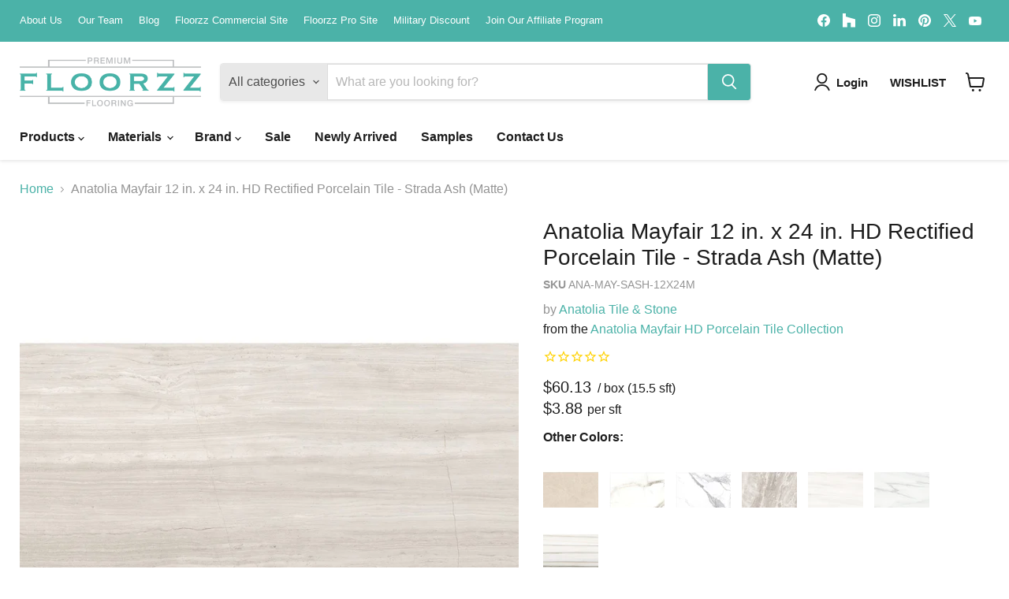

--- FILE ---
content_type: text/html; charset=utf-8
request_url: https://floorzz.com/collections/all/products/anatolia-mayfair-12-in-x-24-in-hd-rectified-porcelain-tile-strada-ash-matte?view=recently-viewed
body_size: 1094
content:










  









<div
  class="productgrid--item  imagestyle--natural      productitem--emphasis  product-recently-viewed-card    show-actions--mobile"
  data-product-item
  data-product-quickshop-url="/collections/all/products/anatolia-mayfair-12-in-x-24-in-hd-rectified-porcelain-tile-strada-ash-matte"
  
    data-recently-viewed-card
  
>
  <div class="productitem" data-product-item-content>
    
    
    
    

    

    
      

      
    

    <div class="productitem__container">
      <div class="product-recently-viewed-card-time" data-product-handle="anatolia-mayfair-12-in-x-24-in-hd-rectified-porcelain-tile-strada-ash-matte">
      <button
        class="product-recently-viewed-card-remove"
        aria-label="close"
        data-remove-recently-viewed
      >
        


                                                                        <svg class="icon-remove "    aria-hidden="true"    focusable="false"    role="presentation"    xmlns="http://www.w3.org/2000/svg" width="10" height="10" viewBox="0 0 10 10" xmlns="http://www.w3.org/2000/svg">      <path fill="currentColor" d="M6.08785659,5 L9.77469752,1.31315906 L8.68684094,0.225302476 L5,3.91214341 L1.31315906,0.225302476 L0.225302476,1.31315906 L3.91214341,5 L0.225302476,8.68684094 L1.31315906,9.77469752 L5,6.08785659 L8.68684094,9.77469752 L9.77469752,8.68684094 L6.08785659,5 Z"></path>    </svg>                                              

      </button>
    </div>

      <div class="productitem__image-container">
        <a
          class="productitem--image-link"
          href="/collections/all/products/anatolia-mayfair-12-in-x-24-in-hd-rectified-porcelain-tile-strada-ash-matte"
          tabindex="-1"
          data-product-page-link
        >
          <figure
            class="productitem--image"
            data-product-item-image
            
              style="--product-grid-item-image-aspect-ratio: 1.0;"
            
          >
            
              
                
                

  
    <noscript data-rimg-noscript>
      <img
        
          src="//floorzz.com/cdn/shop/products/Antolia-Mayfair-Kitchen-Lifestyle_f0ee91e1-01b0-415f-b1d5-22d47c7e9f2e_512x512.jpg?v=1572969801"
        

        alt="Anatolia Mayfair Lifestyle"
        data-rimg="noscript"
        srcset="//floorzz.com/cdn/shop/products/Antolia-Mayfair-Kitchen-Lifestyle_f0ee91e1-01b0-415f-b1d5-22d47c7e9f2e_512x512.jpg?v=1572969801 1x, //floorzz.com/cdn/shop/products/Antolia-Mayfair-Kitchen-Lifestyle_f0ee91e1-01b0-415f-b1d5-22d47c7e9f2e_799x799.jpg?v=1572969801 1.56x"
        class="productitem--image-alternate"
        
        
      >
    </noscript>
  

  <img
    
      src="//floorzz.com/cdn/shop/products/Antolia-Mayfair-Kitchen-Lifestyle_f0ee91e1-01b0-415f-b1d5-22d47c7e9f2e_512x512.jpg?v=1572969801"
    
    alt="Anatolia Mayfair Lifestyle"

    
      data-rimg="lazy"
      data-rimg-scale="1"
      data-rimg-template="//floorzz.com/cdn/shop/products/Antolia-Mayfair-Kitchen-Lifestyle_f0ee91e1-01b0-415f-b1d5-22d47c7e9f2e_{size}.jpg?v=1572969801"
      data-rimg-max="800x800"
      data-rimg-crop="false"
      
      srcset="data:image/svg+xml;utf8,<svg%20xmlns='http://www.w3.org/2000/svg'%20width='512'%20height='512'></svg>"
    

    class="productitem--image-alternate"
    
    
  >



  <div data-rimg-canvas></div>


              
              

  
    <noscript data-rimg-noscript>
      <img
        
          src="//floorzz.com/cdn/shop/products/Anatolia_Mayfair_HD_Rectified_Porcelain_69-954_Strada_Ash_Matte_12x24_4dd66c12-d828-4ed9-8b6e-d2cbe5618809_512x512.jpg?v=1572969807"
        

        alt="Anatolia Mayfair 12 in. x 24 in. HD Rectified Porcelain Tile - Strada Ash (Matte)"
        data-rimg="noscript"
        srcset="//floorzz.com/cdn/shop/products/Anatolia_Mayfair_HD_Rectified_Porcelain_69-954_Strada_Ash_Matte_12x24_4dd66c12-d828-4ed9-8b6e-d2cbe5618809_512x512.jpg?v=1572969807 1x, //floorzz.com/cdn/shop/products/Anatolia_Mayfair_HD_Rectified_Porcelain_69-954_Strada_Ash_Matte_12x24_4dd66c12-d828-4ed9-8b6e-d2cbe5618809_1024x1024.jpg?v=1572969807 2x, //floorzz.com/cdn/shop/products/Anatolia_Mayfair_HD_Rectified_Porcelain_69-954_Strada_Ash_Matte_12x24_4dd66c12-d828-4ed9-8b6e-d2cbe5618809_1536x1536.jpg?v=1572969807 3x, //floorzz.com/cdn/shop/products/Anatolia_Mayfair_HD_Rectified_Porcelain_69-954_Strada_Ash_Matte_12x24_4dd66c12-d828-4ed9-8b6e-d2cbe5618809_1700x1700.jpg?v=1572969807 3.32x"
        class="productitem--image-primary"
        
        
      >
    </noscript>
  

  <img
    
      src="//floorzz.com/cdn/shop/products/Anatolia_Mayfair_HD_Rectified_Porcelain_69-954_Strada_Ash_Matte_12x24_4dd66c12-d828-4ed9-8b6e-d2cbe5618809_512x512.jpg?v=1572969807"
    
    alt="Anatolia Mayfair 12 in. x 24 in. HD Rectified Porcelain Tile - Strada Ash (Matte)"

    
      data-rimg="lazy"
      data-rimg-scale="1"
      data-rimg-template="//floorzz.com/cdn/shop/products/Anatolia_Mayfair_HD_Rectified_Porcelain_69-954_Strada_Ash_Matte_12x24_4dd66c12-d828-4ed9-8b6e-d2cbe5618809_{size}.jpg?v=1572969807"
      data-rimg-max="1701x1701"
      data-rimg-crop="false"
      
      srcset="data:image/svg+xml;utf8,<svg%20xmlns='http://www.w3.org/2000/svg'%20width='512'%20height='512'></svg>"
    

    class="productitem--image-primary"
    
    
  >



  <div data-rimg-canvas></div>


            

            



























  
  
  

  <span class="productitem__badge productitem__badge--sale"
    data-badge-sales
    style="display: none;"
  >
    <span data-badge-sales-range>
      
        
          Save <span data-price-percent-saved>0</span>%
        
      
    </span>
    <span data-badge-sales-single style="display: none;">
      
        Save <span data-price-percent-saved></span>%
      
    </span>
  </span>

            <span class="visually-hidden">Anatolia Mayfair 12 in. x 24 in. HD Rectified Porcelain Tile - Strada Ash (Matte)</span>
          </figure>
        </a>
      </div><div class="productitem--info">
        
          
        

        
          












 




















<div class="price productitem__price ">
  
    <div
      class="price__compare-at visible"
      data-price-compare-container
    >

      
        <span class="money price__original" data-price-original></span>
      
    </div>


    
      
      <div class="price__compare-at--hidden" data-compare-price-range-hidden>
        
          <span class="visually-hidden">Original price</span>
          <span class="money price__compare-at--min" data-price-compare-min>
            $60.13
          </span>
          -
          <span class="visually-hidden">Original price</span>
          <span class="money price__compare-at--max" data-price-compare-max>
            $60.13
          </span>
        
      </div>
      <div class="price__compare-at--hidden" data-compare-price-hidden>
        <span class="visually-hidden">Original price</span>
        <span class="money price__compare-at--single" data-price-compare>
          
        </span>
      </div>
    
  

  
  
  
  
    
    <div class="price__current--hidden" data-current-price-range-hidden>
      
        <span class="money price__current--min" data-price-min>$60.13</span>
        -
        <span class="money price__current--max" data-price-max>$60.13</span>
      
    </div>
    <div class="price__current--hidden" data-current-price-hidden>
      <span class="visually-hidden">Current price</span>
      
    </div>
  

  
    
    
    
    

    <div
      class="
        productitem__unit-price
        hidden
      "
      data-unit-price
    >
      <span class="productitem__total-quantity" data-total-quantity></span> | <span class="productitem__unit-price--amount money" data-unit-price-amount></span> / <span class="productitem__unit-price--measure" data-unit-price-measure></span>
    </div>
  

  
    
    
      <div class="product-4341096382530 persqft">
        
        <div class="price__current price__current--emphasize " data-price-container="">
        
          <span class="psft" >
            $3.88
          </span>
        
        </div>
        
        <span class="perunit ">
          per sft
        </span>
      </div>
    
    <style>
      .perunit {display:inline-block}
      
    </style>
  

  
</div>



        

        <h2 class="productitem--title">
          <a href="/collections/all/products/anatolia-mayfair-12-in-x-24-in-hd-rectified-porcelain-tile-strada-ash-matte" data-product-page-link>
            Anatolia Mayfair 12 in. x 24 in. HD Rectified Porcelain Tile - Strada Ash (Matte)
          </a>
        </h2>

        
          
            <span class="productitem--vendor">
              <a href="/collections/vendors?q=Anatolia%20Tile%20%26%20Stone" title="Anatolia Tile &amp; Stone">Anatolia Tile & Stone</a>
            </span>
          
        

        

        
          
            <div class="productitem__stock-level">
              







<div class="product-stock-level-wrapper" >
  
</div>

            </div>
          

          
            
          
        

        
          <div class="productitem--description">
            <p>Anatolia Mayfair 12 in. x 24 in. HD Rectified Porcelain Tile - Strada Ash (Matte)
Mayfair gives you the marble look with high definition porcelain!...</p>

            
              <a
                href="/collections/all/products/anatolia-mayfair-12-in-x-24-in-hd-rectified-porcelain-tile-strada-ash-matte"
                class="productitem--link"
                data-product-page-link
              >
                View full details
              </a>
            
          </div>
        
      </div>

      
    </div>
  </div>

  
</div>


--- FILE ---
content_type: text/html; charset=utf-8
request_url: https://www.google.com/recaptcha/enterprise/anchor?ar=1&k=6LdGZJsoAAAAAIwMJHRwqiAHA6A_6ZP6bTYpbgSX&co=aHR0cHM6Ly9mbG9vcnp6LmNvbTo0NDM.&hl=en&v=PoyoqOPhxBO7pBk68S4YbpHZ&size=invisible&badge=inline&anchor-ms=20000&execute-ms=30000&cb=p2m3rhjoot86
body_size: 48704
content:
<!DOCTYPE HTML><html dir="ltr" lang="en"><head><meta http-equiv="Content-Type" content="text/html; charset=UTF-8">
<meta http-equiv="X-UA-Compatible" content="IE=edge">
<title>reCAPTCHA</title>
<style type="text/css">
/* cyrillic-ext */
@font-face {
  font-family: 'Roboto';
  font-style: normal;
  font-weight: 400;
  font-stretch: 100%;
  src: url(//fonts.gstatic.com/s/roboto/v48/KFO7CnqEu92Fr1ME7kSn66aGLdTylUAMa3GUBHMdazTgWw.woff2) format('woff2');
  unicode-range: U+0460-052F, U+1C80-1C8A, U+20B4, U+2DE0-2DFF, U+A640-A69F, U+FE2E-FE2F;
}
/* cyrillic */
@font-face {
  font-family: 'Roboto';
  font-style: normal;
  font-weight: 400;
  font-stretch: 100%;
  src: url(//fonts.gstatic.com/s/roboto/v48/KFO7CnqEu92Fr1ME7kSn66aGLdTylUAMa3iUBHMdazTgWw.woff2) format('woff2');
  unicode-range: U+0301, U+0400-045F, U+0490-0491, U+04B0-04B1, U+2116;
}
/* greek-ext */
@font-face {
  font-family: 'Roboto';
  font-style: normal;
  font-weight: 400;
  font-stretch: 100%;
  src: url(//fonts.gstatic.com/s/roboto/v48/KFO7CnqEu92Fr1ME7kSn66aGLdTylUAMa3CUBHMdazTgWw.woff2) format('woff2');
  unicode-range: U+1F00-1FFF;
}
/* greek */
@font-face {
  font-family: 'Roboto';
  font-style: normal;
  font-weight: 400;
  font-stretch: 100%;
  src: url(//fonts.gstatic.com/s/roboto/v48/KFO7CnqEu92Fr1ME7kSn66aGLdTylUAMa3-UBHMdazTgWw.woff2) format('woff2');
  unicode-range: U+0370-0377, U+037A-037F, U+0384-038A, U+038C, U+038E-03A1, U+03A3-03FF;
}
/* math */
@font-face {
  font-family: 'Roboto';
  font-style: normal;
  font-weight: 400;
  font-stretch: 100%;
  src: url(//fonts.gstatic.com/s/roboto/v48/KFO7CnqEu92Fr1ME7kSn66aGLdTylUAMawCUBHMdazTgWw.woff2) format('woff2');
  unicode-range: U+0302-0303, U+0305, U+0307-0308, U+0310, U+0312, U+0315, U+031A, U+0326-0327, U+032C, U+032F-0330, U+0332-0333, U+0338, U+033A, U+0346, U+034D, U+0391-03A1, U+03A3-03A9, U+03B1-03C9, U+03D1, U+03D5-03D6, U+03F0-03F1, U+03F4-03F5, U+2016-2017, U+2034-2038, U+203C, U+2040, U+2043, U+2047, U+2050, U+2057, U+205F, U+2070-2071, U+2074-208E, U+2090-209C, U+20D0-20DC, U+20E1, U+20E5-20EF, U+2100-2112, U+2114-2115, U+2117-2121, U+2123-214F, U+2190, U+2192, U+2194-21AE, U+21B0-21E5, U+21F1-21F2, U+21F4-2211, U+2213-2214, U+2216-22FF, U+2308-230B, U+2310, U+2319, U+231C-2321, U+2336-237A, U+237C, U+2395, U+239B-23B7, U+23D0, U+23DC-23E1, U+2474-2475, U+25AF, U+25B3, U+25B7, U+25BD, U+25C1, U+25CA, U+25CC, U+25FB, U+266D-266F, U+27C0-27FF, U+2900-2AFF, U+2B0E-2B11, U+2B30-2B4C, U+2BFE, U+3030, U+FF5B, U+FF5D, U+1D400-1D7FF, U+1EE00-1EEFF;
}
/* symbols */
@font-face {
  font-family: 'Roboto';
  font-style: normal;
  font-weight: 400;
  font-stretch: 100%;
  src: url(//fonts.gstatic.com/s/roboto/v48/KFO7CnqEu92Fr1ME7kSn66aGLdTylUAMaxKUBHMdazTgWw.woff2) format('woff2');
  unicode-range: U+0001-000C, U+000E-001F, U+007F-009F, U+20DD-20E0, U+20E2-20E4, U+2150-218F, U+2190, U+2192, U+2194-2199, U+21AF, U+21E6-21F0, U+21F3, U+2218-2219, U+2299, U+22C4-22C6, U+2300-243F, U+2440-244A, U+2460-24FF, U+25A0-27BF, U+2800-28FF, U+2921-2922, U+2981, U+29BF, U+29EB, U+2B00-2BFF, U+4DC0-4DFF, U+FFF9-FFFB, U+10140-1018E, U+10190-1019C, U+101A0, U+101D0-101FD, U+102E0-102FB, U+10E60-10E7E, U+1D2C0-1D2D3, U+1D2E0-1D37F, U+1F000-1F0FF, U+1F100-1F1AD, U+1F1E6-1F1FF, U+1F30D-1F30F, U+1F315, U+1F31C, U+1F31E, U+1F320-1F32C, U+1F336, U+1F378, U+1F37D, U+1F382, U+1F393-1F39F, U+1F3A7-1F3A8, U+1F3AC-1F3AF, U+1F3C2, U+1F3C4-1F3C6, U+1F3CA-1F3CE, U+1F3D4-1F3E0, U+1F3ED, U+1F3F1-1F3F3, U+1F3F5-1F3F7, U+1F408, U+1F415, U+1F41F, U+1F426, U+1F43F, U+1F441-1F442, U+1F444, U+1F446-1F449, U+1F44C-1F44E, U+1F453, U+1F46A, U+1F47D, U+1F4A3, U+1F4B0, U+1F4B3, U+1F4B9, U+1F4BB, U+1F4BF, U+1F4C8-1F4CB, U+1F4D6, U+1F4DA, U+1F4DF, U+1F4E3-1F4E6, U+1F4EA-1F4ED, U+1F4F7, U+1F4F9-1F4FB, U+1F4FD-1F4FE, U+1F503, U+1F507-1F50B, U+1F50D, U+1F512-1F513, U+1F53E-1F54A, U+1F54F-1F5FA, U+1F610, U+1F650-1F67F, U+1F687, U+1F68D, U+1F691, U+1F694, U+1F698, U+1F6AD, U+1F6B2, U+1F6B9-1F6BA, U+1F6BC, U+1F6C6-1F6CF, U+1F6D3-1F6D7, U+1F6E0-1F6EA, U+1F6F0-1F6F3, U+1F6F7-1F6FC, U+1F700-1F7FF, U+1F800-1F80B, U+1F810-1F847, U+1F850-1F859, U+1F860-1F887, U+1F890-1F8AD, U+1F8B0-1F8BB, U+1F8C0-1F8C1, U+1F900-1F90B, U+1F93B, U+1F946, U+1F984, U+1F996, U+1F9E9, U+1FA00-1FA6F, U+1FA70-1FA7C, U+1FA80-1FA89, U+1FA8F-1FAC6, U+1FACE-1FADC, U+1FADF-1FAE9, U+1FAF0-1FAF8, U+1FB00-1FBFF;
}
/* vietnamese */
@font-face {
  font-family: 'Roboto';
  font-style: normal;
  font-weight: 400;
  font-stretch: 100%;
  src: url(//fonts.gstatic.com/s/roboto/v48/KFO7CnqEu92Fr1ME7kSn66aGLdTylUAMa3OUBHMdazTgWw.woff2) format('woff2');
  unicode-range: U+0102-0103, U+0110-0111, U+0128-0129, U+0168-0169, U+01A0-01A1, U+01AF-01B0, U+0300-0301, U+0303-0304, U+0308-0309, U+0323, U+0329, U+1EA0-1EF9, U+20AB;
}
/* latin-ext */
@font-face {
  font-family: 'Roboto';
  font-style: normal;
  font-weight: 400;
  font-stretch: 100%;
  src: url(//fonts.gstatic.com/s/roboto/v48/KFO7CnqEu92Fr1ME7kSn66aGLdTylUAMa3KUBHMdazTgWw.woff2) format('woff2');
  unicode-range: U+0100-02BA, U+02BD-02C5, U+02C7-02CC, U+02CE-02D7, U+02DD-02FF, U+0304, U+0308, U+0329, U+1D00-1DBF, U+1E00-1E9F, U+1EF2-1EFF, U+2020, U+20A0-20AB, U+20AD-20C0, U+2113, U+2C60-2C7F, U+A720-A7FF;
}
/* latin */
@font-face {
  font-family: 'Roboto';
  font-style: normal;
  font-weight: 400;
  font-stretch: 100%;
  src: url(//fonts.gstatic.com/s/roboto/v48/KFO7CnqEu92Fr1ME7kSn66aGLdTylUAMa3yUBHMdazQ.woff2) format('woff2');
  unicode-range: U+0000-00FF, U+0131, U+0152-0153, U+02BB-02BC, U+02C6, U+02DA, U+02DC, U+0304, U+0308, U+0329, U+2000-206F, U+20AC, U+2122, U+2191, U+2193, U+2212, U+2215, U+FEFF, U+FFFD;
}
/* cyrillic-ext */
@font-face {
  font-family: 'Roboto';
  font-style: normal;
  font-weight: 500;
  font-stretch: 100%;
  src: url(//fonts.gstatic.com/s/roboto/v48/KFO7CnqEu92Fr1ME7kSn66aGLdTylUAMa3GUBHMdazTgWw.woff2) format('woff2');
  unicode-range: U+0460-052F, U+1C80-1C8A, U+20B4, U+2DE0-2DFF, U+A640-A69F, U+FE2E-FE2F;
}
/* cyrillic */
@font-face {
  font-family: 'Roboto';
  font-style: normal;
  font-weight: 500;
  font-stretch: 100%;
  src: url(//fonts.gstatic.com/s/roboto/v48/KFO7CnqEu92Fr1ME7kSn66aGLdTylUAMa3iUBHMdazTgWw.woff2) format('woff2');
  unicode-range: U+0301, U+0400-045F, U+0490-0491, U+04B0-04B1, U+2116;
}
/* greek-ext */
@font-face {
  font-family: 'Roboto';
  font-style: normal;
  font-weight: 500;
  font-stretch: 100%;
  src: url(//fonts.gstatic.com/s/roboto/v48/KFO7CnqEu92Fr1ME7kSn66aGLdTylUAMa3CUBHMdazTgWw.woff2) format('woff2');
  unicode-range: U+1F00-1FFF;
}
/* greek */
@font-face {
  font-family: 'Roboto';
  font-style: normal;
  font-weight: 500;
  font-stretch: 100%;
  src: url(//fonts.gstatic.com/s/roboto/v48/KFO7CnqEu92Fr1ME7kSn66aGLdTylUAMa3-UBHMdazTgWw.woff2) format('woff2');
  unicode-range: U+0370-0377, U+037A-037F, U+0384-038A, U+038C, U+038E-03A1, U+03A3-03FF;
}
/* math */
@font-face {
  font-family: 'Roboto';
  font-style: normal;
  font-weight: 500;
  font-stretch: 100%;
  src: url(//fonts.gstatic.com/s/roboto/v48/KFO7CnqEu92Fr1ME7kSn66aGLdTylUAMawCUBHMdazTgWw.woff2) format('woff2');
  unicode-range: U+0302-0303, U+0305, U+0307-0308, U+0310, U+0312, U+0315, U+031A, U+0326-0327, U+032C, U+032F-0330, U+0332-0333, U+0338, U+033A, U+0346, U+034D, U+0391-03A1, U+03A3-03A9, U+03B1-03C9, U+03D1, U+03D5-03D6, U+03F0-03F1, U+03F4-03F5, U+2016-2017, U+2034-2038, U+203C, U+2040, U+2043, U+2047, U+2050, U+2057, U+205F, U+2070-2071, U+2074-208E, U+2090-209C, U+20D0-20DC, U+20E1, U+20E5-20EF, U+2100-2112, U+2114-2115, U+2117-2121, U+2123-214F, U+2190, U+2192, U+2194-21AE, U+21B0-21E5, U+21F1-21F2, U+21F4-2211, U+2213-2214, U+2216-22FF, U+2308-230B, U+2310, U+2319, U+231C-2321, U+2336-237A, U+237C, U+2395, U+239B-23B7, U+23D0, U+23DC-23E1, U+2474-2475, U+25AF, U+25B3, U+25B7, U+25BD, U+25C1, U+25CA, U+25CC, U+25FB, U+266D-266F, U+27C0-27FF, U+2900-2AFF, U+2B0E-2B11, U+2B30-2B4C, U+2BFE, U+3030, U+FF5B, U+FF5D, U+1D400-1D7FF, U+1EE00-1EEFF;
}
/* symbols */
@font-face {
  font-family: 'Roboto';
  font-style: normal;
  font-weight: 500;
  font-stretch: 100%;
  src: url(//fonts.gstatic.com/s/roboto/v48/KFO7CnqEu92Fr1ME7kSn66aGLdTylUAMaxKUBHMdazTgWw.woff2) format('woff2');
  unicode-range: U+0001-000C, U+000E-001F, U+007F-009F, U+20DD-20E0, U+20E2-20E4, U+2150-218F, U+2190, U+2192, U+2194-2199, U+21AF, U+21E6-21F0, U+21F3, U+2218-2219, U+2299, U+22C4-22C6, U+2300-243F, U+2440-244A, U+2460-24FF, U+25A0-27BF, U+2800-28FF, U+2921-2922, U+2981, U+29BF, U+29EB, U+2B00-2BFF, U+4DC0-4DFF, U+FFF9-FFFB, U+10140-1018E, U+10190-1019C, U+101A0, U+101D0-101FD, U+102E0-102FB, U+10E60-10E7E, U+1D2C0-1D2D3, U+1D2E0-1D37F, U+1F000-1F0FF, U+1F100-1F1AD, U+1F1E6-1F1FF, U+1F30D-1F30F, U+1F315, U+1F31C, U+1F31E, U+1F320-1F32C, U+1F336, U+1F378, U+1F37D, U+1F382, U+1F393-1F39F, U+1F3A7-1F3A8, U+1F3AC-1F3AF, U+1F3C2, U+1F3C4-1F3C6, U+1F3CA-1F3CE, U+1F3D4-1F3E0, U+1F3ED, U+1F3F1-1F3F3, U+1F3F5-1F3F7, U+1F408, U+1F415, U+1F41F, U+1F426, U+1F43F, U+1F441-1F442, U+1F444, U+1F446-1F449, U+1F44C-1F44E, U+1F453, U+1F46A, U+1F47D, U+1F4A3, U+1F4B0, U+1F4B3, U+1F4B9, U+1F4BB, U+1F4BF, U+1F4C8-1F4CB, U+1F4D6, U+1F4DA, U+1F4DF, U+1F4E3-1F4E6, U+1F4EA-1F4ED, U+1F4F7, U+1F4F9-1F4FB, U+1F4FD-1F4FE, U+1F503, U+1F507-1F50B, U+1F50D, U+1F512-1F513, U+1F53E-1F54A, U+1F54F-1F5FA, U+1F610, U+1F650-1F67F, U+1F687, U+1F68D, U+1F691, U+1F694, U+1F698, U+1F6AD, U+1F6B2, U+1F6B9-1F6BA, U+1F6BC, U+1F6C6-1F6CF, U+1F6D3-1F6D7, U+1F6E0-1F6EA, U+1F6F0-1F6F3, U+1F6F7-1F6FC, U+1F700-1F7FF, U+1F800-1F80B, U+1F810-1F847, U+1F850-1F859, U+1F860-1F887, U+1F890-1F8AD, U+1F8B0-1F8BB, U+1F8C0-1F8C1, U+1F900-1F90B, U+1F93B, U+1F946, U+1F984, U+1F996, U+1F9E9, U+1FA00-1FA6F, U+1FA70-1FA7C, U+1FA80-1FA89, U+1FA8F-1FAC6, U+1FACE-1FADC, U+1FADF-1FAE9, U+1FAF0-1FAF8, U+1FB00-1FBFF;
}
/* vietnamese */
@font-face {
  font-family: 'Roboto';
  font-style: normal;
  font-weight: 500;
  font-stretch: 100%;
  src: url(//fonts.gstatic.com/s/roboto/v48/KFO7CnqEu92Fr1ME7kSn66aGLdTylUAMa3OUBHMdazTgWw.woff2) format('woff2');
  unicode-range: U+0102-0103, U+0110-0111, U+0128-0129, U+0168-0169, U+01A0-01A1, U+01AF-01B0, U+0300-0301, U+0303-0304, U+0308-0309, U+0323, U+0329, U+1EA0-1EF9, U+20AB;
}
/* latin-ext */
@font-face {
  font-family: 'Roboto';
  font-style: normal;
  font-weight: 500;
  font-stretch: 100%;
  src: url(//fonts.gstatic.com/s/roboto/v48/KFO7CnqEu92Fr1ME7kSn66aGLdTylUAMa3KUBHMdazTgWw.woff2) format('woff2');
  unicode-range: U+0100-02BA, U+02BD-02C5, U+02C7-02CC, U+02CE-02D7, U+02DD-02FF, U+0304, U+0308, U+0329, U+1D00-1DBF, U+1E00-1E9F, U+1EF2-1EFF, U+2020, U+20A0-20AB, U+20AD-20C0, U+2113, U+2C60-2C7F, U+A720-A7FF;
}
/* latin */
@font-face {
  font-family: 'Roboto';
  font-style: normal;
  font-weight: 500;
  font-stretch: 100%;
  src: url(//fonts.gstatic.com/s/roboto/v48/KFO7CnqEu92Fr1ME7kSn66aGLdTylUAMa3yUBHMdazQ.woff2) format('woff2');
  unicode-range: U+0000-00FF, U+0131, U+0152-0153, U+02BB-02BC, U+02C6, U+02DA, U+02DC, U+0304, U+0308, U+0329, U+2000-206F, U+20AC, U+2122, U+2191, U+2193, U+2212, U+2215, U+FEFF, U+FFFD;
}
/* cyrillic-ext */
@font-face {
  font-family: 'Roboto';
  font-style: normal;
  font-weight: 900;
  font-stretch: 100%;
  src: url(//fonts.gstatic.com/s/roboto/v48/KFO7CnqEu92Fr1ME7kSn66aGLdTylUAMa3GUBHMdazTgWw.woff2) format('woff2');
  unicode-range: U+0460-052F, U+1C80-1C8A, U+20B4, U+2DE0-2DFF, U+A640-A69F, U+FE2E-FE2F;
}
/* cyrillic */
@font-face {
  font-family: 'Roboto';
  font-style: normal;
  font-weight: 900;
  font-stretch: 100%;
  src: url(//fonts.gstatic.com/s/roboto/v48/KFO7CnqEu92Fr1ME7kSn66aGLdTylUAMa3iUBHMdazTgWw.woff2) format('woff2');
  unicode-range: U+0301, U+0400-045F, U+0490-0491, U+04B0-04B1, U+2116;
}
/* greek-ext */
@font-face {
  font-family: 'Roboto';
  font-style: normal;
  font-weight: 900;
  font-stretch: 100%;
  src: url(//fonts.gstatic.com/s/roboto/v48/KFO7CnqEu92Fr1ME7kSn66aGLdTylUAMa3CUBHMdazTgWw.woff2) format('woff2');
  unicode-range: U+1F00-1FFF;
}
/* greek */
@font-face {
  font-family: 'Roboto';
  font-style: normal;
  font-weight: 900;
  font-stretch: 100%;
  src: url(//fonts.gstatic.com/s/roboto/v48/KFO7CnqEu92Fr1ME7kSn66aGLdTylUAMa3-UBHMdazTgWw.woff2) format('woff2');
  unicode-range: U+0370-0377, U+037A-037F, U+0384-038A, U+038C, U+038E-03A1, U+03A3-03FF;
}
/* math */
@font-face {
  font-family: 'Roboto';
  font-style: normal;
  font-weight: 900;
  font-stretch: 100%;
  src: url(//fonts.gstatic.com/s/roboto/v48/KFO7CnqEu92Fr1ME7kSn66aGLdTylUAMawCUBHMdazTgWw.woff2) format('woff2');
  unicode-range: U+0302-0303, U+0305, U+0307-0308, U+0310, U+0312, U+0315, U+031A, U+0326-0327, U+032C, U+032F-0330, U+0332-0333, U+0338, U+033A, U+0346, U+034D, U+0391-03A1, U+03A3-03A9, U+03B1-03C9, U+03D1, U+03D5-03D6, U+03F0-03F1, U+03F4-03F5, U+2016-2017, U+2034-2038, U+203C, U+2040, U+2043, U+2047, U+2050, U+2057, U+205F, U+2070-2071, U+2074-208E, U+2090-209C, U+20D0-20DC, U+20E1, U+20E5-20EF, U+2100-2112, U+2114-2115, U+2117-2121, U+2123-214F, U+2190, U+2192, U+2194-21AE, U+21B0-21E5, U+21F1-21F2, U+21F4-2211, U+2213-2214, U+2216-22FF, U+2308-230B, U+2310, U+2319, U+231C-2321, U+2336-237A, U+237C, U+2395, U+239B-23B7, U+23D0, U+23DC-23E1, U+2474-2475, U+25AF, U+25B3, U+25B7, U+25BD, U+25C1, U+25CA, U+25CC, U+25FB, U+266D-266F, U+27C0-27FF, U+2900-2AFF, U+2B0E-2B11, U+2B30-2B4C, U+2BFE, U+3030, U+FF5B, U+FF5D, U+1D400-1D7FF, U+1EE00-1EEFF;
}
/* symbols */
@font-face {
  font-family: 'Roboto';
  font-style: normal;
  font-weight: 900;
  font-stretch: 100%;
  src: url(//fonts.gstatic.com/s/roboto/v48/KFO7CnqEu92Fr1ME7kSn66aGLdTylUAMaxKUBHMdazTgWw.woff2) format('woff2');
  unicode-range: U+0001-000C, U+000E-001F, U+007F-009F, U+20DD-20E0, U+20E2-20E4, U+2150-218F, U+2190, U+2192, U+2194-2199, U+21AF, U+21E6-21F0, U+21F3, U+2218-2219, U+2299, U+22C4-22C6, U+2300-243F, U+2440-244A, U+2460-24FF, U+25A0-27BF, U+2800-28FF, U+2921-2922, U+2981, U+29BF, U+29EB, U+2B00-2BFF, U+4DC0-4DFF, U+FFF9-FFFB, U+10140-1018E, U+10190-1019C, U+101A0, U+101D0-101FD, U+102E0-102FB, U+10E60-10E7E, U+1D2C0-1D2D3, U+1D2E0-1D37F, U+1F000-1F0FF, U+1F100-1F1AD, U+1F1E6-1F1FF, U+1F30D-1F30F, U+1F315, U+1F31C, U+1F31E, U+1F320-1F32C, U+1F336, U+1F378, U+1F37D, U+1F382, U+1F393-1F39F, U+1F3A7-1F3A8, U+1F3AC-1F3AF, U+1F3C2, U+1F3C4-1F3C6, U+1F3CA-1F3CE, U+1F3D4-1F3E0, U+1F3ED, U+1F3F1-1F3F3, U+1F3F5-1F3F7, U+1F408, U+1F415, U+1F41F, U+1F426, U+1F43F, U+1F441-1F442, U+1F444, U+1F446-1F449, U+1F44C-1F44E, U+1F453, U+1F46A, U+1F47D, U+1F4A3, U+1F4B0, U+1F4B3, U+1F4B9, U+1F4BB, U+1F4BF, U+1F4C8-1F4CB, U+1F4D6, U+1F4DA, U+1F4DF, U+1F4E3-1F4E6, U+1F4EA-1F4ED, U+1F4F7, U+1F4F9-1F4FB, U+1F4FD-1F4FE, U+1F503, U+1F507-1F50B, U+1F50D, U+1F512-1F513, U+1F53E-1F54A, U+1F54F-1F5FA, U+1F610, U+1F650-1F67F, U+1F687, U+1F68D, U+1F691, U+1F694, U+1F698, U+1F6AD, U+1F6B2, U+1F6B9-1F6BA, U+1F6BC, U+1F6C6-1F6CF, U+1F6D3-1F6D7, U+1F6E0-1F6EA, U+1F6F0-1F6F3, U+1F6F7-1F6FC, U+1F700-1F7FF, U+1F800-1F80B, U+1F810-1F847, U+1F850-1F859, U+1F860-1F887, U+1F890-1F8AD, U+1F8B0-1F8BB, U+1F8C0-1F8C1, U+1F900-1F90B, U+1F93B, U+1F946, U+1F984, U+1F996, U+1F9E9, U+1FA00-1FA6F, U+1FA70-1FA7C, U+1FA80-1FA89, U+1FA8F-1FAC6, U+1FACE-1FADC, U+1FADF-1FAE9, U+1FAF0-1FAF8, U+1FB00-1FBFF;
}
/* vietnamese */
@font-face {
  font-family: 'Roboto';
  font-style: normal;
  font-weight: 900;
  font-stretch: 100%;
  src: url(//fonts.gstatic.com/s/roboto/v48/KFO7CnqEu92Fr1ME7kSn66aGLdTylUAMa3OUBHMdazTgWw.woff2) format('woff2');
  unicode-range: U+0102-0103, U+0110-0111, U+0128-0129, U+0168-0169, U+01A0-01A1, U+01AF-01B0, U+0300-0301, U+0303-0304, U+0308-0309, U+0323, U+0329, U+1EA0-1EF9, U+20AB;
}
/* latin-ext */
@font-face {
  font-family: 'Roboto';
  font-style: normal;
  font-weight: 900;
  font-stretch: 100%;
  src: url(//fonts.gstatic.com/s/roboto/v48/KFO7CnqEu92Fr1ME7kSn66aGLdTylUAMa3KUBHMdazTgWw.woff2) format('woff2');
  unicode-range: U+0100-02BA, U+02BD-02C5, U+02C7-02CC, U+02CE-02D7, U+02DD-02FF, U+0304, U+0308, U+0329, U+1D00-1DBF, U+1E00-1E9F, U+1EF2-1EFF, U+2020, U+20A0-20AB, U+20AD-20C0, U+2113, U+2C60-2C7F, U+A720-A7FF;
}
/* latin */
@font-face {
  font-family: 'Roboto';
  font-style: normal;
  font-weight: 900;
  font-stretch: 100%;
  src: url(//fonts.gstatic.com/s/roboto/v48/KFO7CnqEu92Fr1ME7kSn66aGLdTylUAMa3yUBHMdazQ.woff2) format('woff2');
  unicode-range: U+0000-00FF, U+0131, U+0152-0153, U+02BB-02BC, U+02C6, U+02DA, U+02DC, U+0304, U+0308, U+0329, U+2000-206F, U+20AC, U+2122, U+2191, U+2193, U+2212, U+2215, U+FEFF, U+FFFD;
}

</style>
<link rel="stylesheet" type="text/css" href="https://www.gstatic.com/recaptcha/releases/PoyoqOPhxBO7pBk68S4YbpHZ/styles__ltr.css">
<script nonce="ciyRzOGX7t_lub-2YtmuBw" type="text/javascript">window['__recaptcha_api'] = 'https://www.google.com/recaptcha/enterprise/';</script>
<script type="text/javascript" src="https://www.gstatic.com/recaptcha/releases/PoyoqOPhxBO7pBk68S4YbpHZ/recaptcha__en.js" nonce="ciyRzOGX7t_lub-2YtmuBw">
      
    </script></head>
<body><div id="rc-anchor-alert" class="rc-anchor-alert">This reCAPTCHA is for testing purposes only. Please report to the site admin if you are seeing this.</div>
<input type="hidden" id="recaptcha-token" value="[base64]">
<script type="text/javascript" nonce="ciyRzOGX7t_lub-2YtmuBw">
      recaptcha.anchor.Main.init("[\x22ainput\x22,[\x22bgdata\x22,\x22\x22,\[base64]/[base64]/[base64]/[base64]/[base64]/[base64]/[base64]/[base64]/[base64]/[base64]\\u003d\x22,\[base64]\\u003d\\u003d\x22,\x22KhAYw43Cm0/DusKzw4XCjcKhVh0jw65Nw4JJZnIsw63DnjjCk8KTLF7CvxnCk0vCvMKdA1kAP2gTwrPCn8OrOsKdwp/CjsKMCsKBY8OKfSbCr8ODNnHCo8OAHRdxw70gZDA4wpZxwpAKGMOxwokew7HCvsOKwpIwAFPCpFp9CX7DmHHDusKHw7fDp8OSIMODwp7DtVhGw6ZTS8Kiw5lud0bCuMKDVsKuwqc/wo18S2w3CMOCw5nDjsOnaMKnKsOkw5LCqBQlw5bCosK0AsKpNxjDpUcSwrjDhMKpwrTDm8KGw7F8AsOIw6gFMMKbLUASwoPDrzUgeUg+NgHDrFTDsiVQYDfCjMOQw6dmfMK1OBBxw590UsOAwpVmw5XCvT0GdcO8wrNnXMKIwo4bS1Npw5gawrwKwqjDm8Kbw4/Di391w5ofw4TDpAMrQ8OYwqhvUsK9LFbCtgHDrloYRcKBXXLCvxx0E8KODsKdw43ClxrDuHMgwoUUwplxw710w5HDgcORw7/[base64]/Dtm/DiMOkVcO2wrLCs8OywoFoMALDu8OCAMORwrXCo8K/N8KbVSZtdlDDv8OUK8OvCl4sw6xzw4nDgSo6w7rDmMKuwr0Dw4QwWk43Hgx3wq5xwpnCk2srTcKOw47CvSIrCBrDjg9rEMKAVcO9bzXDt8OywoAcIMKbPiFXw68jw5/DrsOuFTfDi0nDncKDI1wQw7DCrcK7w4vCn8ORwpHCr3EzwpvCmxXCo8OzBHZ/eTkEwq/Cl8O0w4bCtsKMw5E7QTpjWUgYwoPCm2zDqErCqMOxw5XDhsKlRVzDgmXCoMOww5rDhcKpwrU6HQDCsgobJy7Cr8O7Pl/Cg1jCi8OPwq3CsGstaThjw6DDsXXCvwZXPVh4w4TDvixhSTBoFsKdYsOoBhvDnsKibMO7w6EaZnRswrzCpcOFL8KcBDoHOMOPw7LCnSnCh0o1wp/Di8OIwonCnMOfw5jCvMKtwpk+w5HCr8KbPcKswrPChxdwwpkfTXrCmMKEw63Dm8KJEsOebVvDgcOkXyPDqFrDqsK4w7ArAcKmw5XDglrClMK/[base64]/MVUQwqXCiV1vwqnDrMOyYAILfhIBw7wzwp7CocO1w7/CvBLDmcOpIMOdwr/Dig7DknbDgi1jS8OYVRrDq8KeR8O9wqRtwrHCvj/[base64]/w5BNalozGsOQw7DCkTPDusKawoUhUcKGKRMVw4fDkGbDiAnCrlzCqcO3wrB/dcOPwoLCjMKcZsKgwoVrw4TCnGDDnMOmXcKLwrkBwrN/f0Y6wp3Cj8O1bkBtwqlNw7PCi0JBw6oEHhcgw5ALw7/[base64]/DqMOLwo3Dq0/CmVw0w7x3DsOVC8K8wpHDm1xuZsOUw63CkjFAw47CocOQwpRWwo/ClcKVAB/[base64]/Ckg7Cp2A9w5RoacO9VAlewoYjBXrDnMKBw7ZFwqxaQ2LDvVkyUcKkwpBSGsKEHHTCnsKewoLDpDrDlcOjwolyw7Q2VsOCZcKLw5PCr8KzYSzCv8OWw4rCgsO0OTbCrVPDuC9vwqE+wrLDm8OfaU/DnzTCtMOuMB3Ch8OKwpJXBcOJw60Jw7wrGDwhdMKMAT3CvsOjw4x3w4/[base64]/CvsKZEmLCqh3CuH8EdsO3w7A6wpXDjMKyXgl1XTIfAMO5w7XDtsOLwoLDrVp+w5oxbmrCtMO1DHDDpcOKwqUXC8Krwp/CpCUKUcKBM0zDmgjCmcK9eSlGw6dEH3DDvCJXwp7Cqy3DnnAfw58sw4bDqldQK8KgcsOqwoN2wqZLwpYuw4rCiMKWw6zCv2PDrcONHFTDlsOcNMKmS2jDrgk3wrQLIsKKw6DCgcKww5Rtwq8OwpsEQjbDoH3Cpwk9w6LDjcOQS8OlJ0AQwpMhwr/CoMKLwq/CncKtwrvCtsKYwrpew4UXKy0fwp4vM8OIw4/[base64]/[base64]/[base64]/DgsOGYF4zwro3w7DCrcK+w4U5QlsvbcOSaSTCiMOSX37DhsK8csKGX3zDtxEpH8Kww7zCiz/[base64]/DtSLCtMOzwrzChFkUwrpJwqfCgsOWBsKLacOQX3VEOiogccKawrEzw4saQmQqU8KOC0IOLTPDiBVRUcOgBgAAPcO1H2nCmS3CnXoLwpV6wo/[base64]/cMOzw71Kw6YRw7VxNmjCvsOxHQPCucOUD8Kww5vDnSo/w6fDuVs4wrNvwrLCnBLDhMO/w5ZRB8OXw5zDqMO1w5zDq8OiwqJSZETDmyFXUMOGwrbCt8O4w6bDicKGw4XCsMKbLcOhSW/CtsOcwogGDBxcKcOVel/[base64]/Dh8KlFcKMR8OfwpfDlmxXwpDDuAfDq8OXwrvCncK4OcKNPB4gw7PClGZ0wqsUwqEUMm1ZV0zDrsOxwrZhUSpJw4vCvxXDrBLDpDofAGtqPRQPwqRmw6vCrsOPwp/Cs8KRfMOnw7sIwqAPwpM0woHDq8ONwrLDksK+AMKXDwMZYXUQc8KAw4Ndw5sBwokowpzCpTlwZkYJWsOeUMO2dlLCrcOwRkxCwrHCvsOSw7XCtFXDvnjCrMOjwr/CosKaw6sTw4zDlsO2w7LCkhxOGMKmwqvDlcKDwoE2QMOZw7jChMOCwqwcEcO/PinCqhUawprCosO5DHXDvT96w4BpXApDanrCrMO3TDEjw4hwwoEEYSRfQmYuw5zDrsOSwqxTwq0kIjYkfMKifx1zN8KewrDCj8KgY8OtfsOsw4zCh8KlO8KaPcKhw4pJwqs+woXCpMK6w6c8wrB/[base64]/DrsO9W1XDq8OpwrnCgzHCmGUBwqDDm8O3wqQaw70xwqvCvMKNwqnDqUXDvMKzwoTDjVAkwrFBw5E7w4TDuMKvQcKDw7cEKsOWTcKWehXCjsK8w7ERw6XCpQXChxAeeE/CmDVQwo3Drhg1byHDhSDCpcKQRcKfwognPBzDnsKhO2Y/w6jCnMO6w4PCicOkcMOowoZJNljDqMOQb34cw7fChFjCjcK2w7HDoz3DoUTCtcKUZ0VBHsKRw5YgCWfDo8K8w68iEnDDocK2VcOTGyIyTcKCNjtkH8KdT8KuAXwkXMKrw6TDjcK/FcKfahElw7vDnSEQw6fCtTDCmcK4w7gyX2fDucOwWsKnGMKXbMOOVAJ3w78Ow7vCtCLCn8OiE1PCq8K2wobChsKxMMK5Uk89McKbw7bDp1gAQlFSwqLDpsO+Z8KUMlpbAMOzwpnDhcKnw7Vdw7bDucKPdB7DuEslZTUMJ8O+wrNZw5/DuAHDgMOREcOpcMOwZWdywp5hVXhxZlN+wrENw4TDsMKOJMOZwojDr2fCqsOTKsKUw79Jw5Mlw6x3bhJOeFjDmx02IcKawptLNSnCjsK2IVgdw4kkVsKSHMO1SS8Pw4UEAcOew6XCs8KafTHCjMOaCnEew5QrX35dXMKlw7DCu0pnOcOVw7fCtcOGwpzDuQ7DlsK/w5HDlsOIZsOswofCrMOxC8KcwrvDg8OWw7I6e8ODwpwWw6zCjh9awp5ew5gOwqgGQFvCnXkIw7kYaMKcccONQMKjw5BIK8KxT8Ktw6vCrcOJfMKCw7fDqxYcWBzChXDDqDPCiMKgwr9awo8pwpsSCMK3wrYQwoZMHWzCiMO/[base64]/[base64]/Dq0FCwozDuMOKwpEBwp5uwpTCpsKjwpBOEBbCrgBMw41Zw7TDs8KIU8Krw63ChcKFVg8sw4QmLMKzIAfDsG5PXXjCmcKcBW/Dn8K6w6bDjg9Swp7CgMOFwqQ+w6TCgMOLw7vDqMKAEsKeJUhaaMK2wr0GVX7Do8OBwr3CtRrDlsOEwpPDt8KBanUPVTbCuGfCqMK5OnvDkDbDhlXDvcOfw459w4JUw4LCjcOwwr7CuMKkYEjDqsKUw7V7JgRzwqMLOsK/FcK3O8Kawq4KwqjDlcOhw5NXBMKGwofCqjoDwq7CkMO3eMOpw7cGWMOxNMOPAcKwMsKMw77CqA3DrsK+CcOEQDXCjlzDqA0Twq9Aw6zDiHzCnlzCucK7Q8OTTDXDv8OhBMOJWsOWFF/CrsOxw6nDlGF5O8OxHsKOw4jDvS3DtcO6w47CvcKRSsO8w4LCqMOtwrLDgg4+Q8KbV8OOXR4YTcK6cS/DkiTDrsKhcsKIGMK8wr7Ck8O8DyTCksKnwpXCryQAw53Cv04tYMKAXT5twrjDnCvDj8KHw5XCpMOMw6gHNMOrwrnCusK0O8OAwqU0wq/DgsKNw4TCv8KlDD0VwpN0VFbDr0TCrFjCtCfDqGrDrMOaTCggw6DCsFzDgEE1RSbCvcOGTMOIwo/CsMKzPsO0w7/Dh8Odw5JrXHsjV3AjFglvw7nCjsO/[base64]/Ci8KBNsKOwrtsw65/dcO+c2AUwpfClgjCosKEw50RaB8bZGnDp0vCnjxJwpDDmh3ChcKXcFfCncKYVmXClMKZUVpKw7vDp8OUwrDCvcOHIUxab8KEw4ZgGVZ/[base64]/[base64]/Cr8Ocw5BJLRLDtU8vw5HDosO9wqguwpwbwofDv2bCmHLCg8O5aMKqwrYQQhd1e8OUdsKTaXxMcGFAXMOCDsOCUcO3w4J+KgF2wovCi8OLS8OwNcOUwo/CrMKTw5/Cjm/Dv0geMMOYZcKjIsORVsOGG8KnwoA/[base64]/fjxUw6FywrTCthZYwpjDo8O0TjQGDcKMD1PCrx/CqsOJfMOeMWzDhGHChcOTdMKowqdFwq7Cv8KJJmzDrcO1FEppwqI2YijDtBLDuA3DgkPCn2N0w6MIw41Uw65BwrYpw5LDhcOFTsO6eMKUwoTDl8K8w5MsYsKRLl/Cj8Ksw6fDqsOVwq8cE1DCrGDCr8OvCCshw7vDpsKHTBPCtGnCsCx9w7HCo8K8YhsTUlk8w5slw7bCjWUXw6oAK8OpwqAIwowJw6/CqhxpwrxhwrLCmVp3AMK9C8O0MUPDp0l3VcORwrlWwrjCrnNMwpJ6w6YufMK/[base64]/Drg7CtnvCunzCiknCsmrDmX4uaybChF7Dg09YEsObwoUPwqp8wociw5ZNw5F/O8OBCSDDjmBjDsKDw4EzYCxmwpBELsKCw5p3wojCm8O6wqBaJ8KawqE4OcKowo3Di8KAw4fChjVHwp7ChWYkCMOaLMK3bMO5w6lKwrV6w59saFnCqcOwMHTCk8KEBX99wp/DqxwFKSrCp8Oew44bwqs1Mwpuf8O0wpzCi3jCm8OaNcK+XMKbWMO/[base64]/VcOBVGYEa8OpQ39zFDhtw67CsSVmwrZCwoRWw4bDtAVLwpPCkBsewqFcwqRXYzvDosKPwrdXw4dXG0BZwrN/w7XCv8OgHAB3VXTDh2DDlMOSwobDmXopw5wYwoTDtA3Dj8ONwo/Cs343w6dEw55casKywovCqj/DjXwzYFBuwqPDvB/DkjbCgAJ2wrbCtHLCs1oRw6gvw7DDuRHCv8KtbsK7wpXDlMOZw40SCGN0w7JuMcKowpTCunLDosKCw4UuwpfCuMKnw4PCiy9rwo/DqB4eDsO6NwVcw6PDh8O8w4nDqDZTXcOPJcOQw4VmUMOAEC5EwpARbcOqw7Jqw7Emw5/Ck0Y7w5PDn8Kbw5HCmcOqI0E2KcOoBRTDk0DDvRgEwpjCv8Kuwo/[base64]/ZX3CuGXCjcO7w5gTw4bDgMO8WirDjcO2w4IKVcKswrjDu8K4Mwc+V3PDhikOwo1fOsK4IcOdwpgFwqw4w4/[base64]/w5wOHDVXw4HDnsOow4YPV21JwrPCo1HChsOfTMOVw4zCgVV7wolAw45AwpXCvsKGwqYBTxTCl2/CtTjDhsK+bsKWw5gJw6vDocKIPC/CoT7CiDbCkAHCpcO4c8OJTMKTTQHDrMKPw4PCpMOXcMKowqbDo8OJdsOOGsKtH8KRw50CWMKdGsO0w5bDjMKAw75tw7ZewrErwoQHw4TDi8KCw7PCjMKuQQQQZV5UZnEpwoMWw5vCqcOdw63CuGnClcOfVGclwrxDA2MFw78IFG3DszDCow8ewok+w5cCwp4kw6c/w73DmTNVLMO1wqrDiAlZwofCtS/DjcOKd8KWw6/[base64]/DhsOnw6vCmQXCncOjZcKEw7cowr/CkGY+CjtlOMK5F14nFcOWJMKjZyTCozvDgcKzFC9Ww4w6w6xRw7zDr8ONS2Q5bsKgw5LDhhvDlibCjcKNwrLCl2R4TA4Ow6R4woTClUfDh2bCgTJMw6jCg27DtUrCqQzDo8Kzw6MmwroDV2jDn8Kywqgyw4AaPcOtw4/DnMOqwovCmil7wpjCiMKCBcOcwrLDocOnw7dCw7XCmsKSw7kQwonCs8O7wrlcw7zCrlQ/woHCuMK2wrtQw7ILw5kGDMKtXT3Dj2zDh8OxwoNdwqPDssOoEm3Cu8KkwqvCvEFmKcKiw7B2wrrCisK4ccOqND/CgTTDvADDk1EmG8KRYCbCs8KHwrRDwqozVcKEwoTChTXDn8OgNl7CiHklKMKAcsKfGlTCghHDr0PDh0VNd8KWwrrCsQpODWlcVBpDU2pswpUjAhPDvU3DtMKpw7jChWwBM0PDrQR/DXTCk8K7wrYnU8KXdlsOwppnfHZjw6fDlMOFw4TCi1gVwqRabzMEwqZUw5vCoTxNwq1xF8KbwoLCksOKw6gTw7dpDsO+wrLDg8KPZsOawozDgybDtFPCqsOswqrDrTkZMAhzwqHDkRTDrsKPBQzCoDxvwqLDvwDChx4Yw5YJwp3Dn8O7woNpwo/CrVHDo8O7wrwcDSIZwowEBsK7w7PCgWjDoErCiB/[base64]/DgsOrw7/DvxplNMKFGnIRwrNMw7/DpFDCkcKMw5Amw7zDuMOqeMO3EMKjUMKKQsOFwqQxU8O6PGg4S8K4w6jCkcOzwqbDv8KZw53ChMOYBkl5B2LCi8OqDEtHbjk1WDZ/wojCrMKFPAjCnsOpCEPCq3RLwosew53Cu8KZw7ZwQ8OPwrYWejTCk8OWw691FRrDp1xUw7fDgsOvw5LDpAXCjCLCnMKSw5MawrcWakBuw5rDoTjCvsK/wpBNw5PCicKoR8Oswq1HwqNQw6XCq3DDlcKUE3TDl8Obw5/[base64]/w6XDpEBrDsODw7Imw4TCuy3Dil7DqsK9w6TCizvCu8OiwoHDjVnDj8O7wpPCjsKRw7nDmw0qGsO+w5oZwr/CkMOeWC/ChsOMUHLDkgbDgBIGw6XDrBLDkHXDrMOUMmzClMK/w71OesK0PQIxeyTDv0xywox1FgXDoRzDpcOOw4EWwoFuw7BnGcOEw6pkM8KFwrcjdyM8w7rDl8K5BcODc2YYwo52G8KkwrF8Nx1uw4TDocOSw79sRCPCmMKCOcOpwpvChMK/w6TDsGLCsMKgJHnCqXnChjPDsz1ccsK0wqbCpjbCuXI9QirDnjgvw5XDg8OvOxwXw4JQwp0cwrzDpMOxw5kfwqFowoPDksKjL8OcUsK8e8KQwoTCocKPwpk2R8Osf1Fow4vCgcK2b0dQV35/QW88w7LCmlJzFSs8Ez/DhxHCi1DCunYNw7LDvDsTw4DChCTCmsKcw58YbSocHMKlPn7DucKowrgpTyTCn1wdw6nDi8KlZcOTOhfDmBcJw6IYwox9GsOjIMKLwr/[base64]/HsKTwr4vGnVDJE9aeGcRw7AzQcOjNMOTbWvDhcONfn/CmAHCgcOXOMO1C3BWfcO6wrQbUMOheV7DocO1IcOcwoAKwpkxQF/DncObasKeUlDCpcKPw60mw5EkwpbCl8OHw5lrSGUcE8Kzw48/DcOywpE7wq95wrZhBcKIUHnCjMO1ccK3dMKhZhTChMKVwoLCisOtaG1qw5/[base64]/DhzzDjF0Jwq8iFx3CsHEUwplhw4F+P8KaTF5ew48HRsO6al8/wqg3w5vCvhJJwqNsw60zwprCnAgPPRhTZsKsSsKUaMKTfVBQAMOnwrPDqsO7w5gmSMKxBMODw7bDisOGEsOFw5vDsXdXAcK4bzcvWMK3w5dHdHfCocKswppMYkhhwqtPScO9w5JbXcOYwozDnlkyRXcQw6A9wrJWPTc1CcOOQMK9dCrCgcKTwr/DtmEIIsKNUQExwrXDj8OsOcKpKcOZw5pWwobCpEEdwqo4UFLDrH0bw5sCNV/CmcOhQDF4QXjDv8O6aArCnhHCvRxmcgxRwr3DmTnDm0R/wobDtDoWwrkswrNrBMODw7pFU1XDgcKtw4V9HS45LcO7w4/CsGUzHhDDuDXCjMOqwo90w47DpRrDrcOnV8OHwo/[base64]/DicO8a8Oow57DgEpVw7jCuMOPLQzDgEpPw74DQcKAcMOyZCE2LMK1w5jDpcOyPgFkexZlworCtHfCpkPDvMOKXTU8GcK1HsO4wpZ4CMOpw4vCljLDi0vCpjHCgWRww4V2PVVtwr/CosKVWUHDqcO+w6nDojJdwp97w4HDmAPCi8K2J8KnwrDDpcKhw5bCvlHDv8OTw6IyN0PCjMOcwrvDnG9hw5ZnehXDjAwxSMKKw6PCk0VQw7xcH33DgcK/S1J2QUAmw6rDp8O2V2PCvic5wqJ9w4jCqcOMHsKXIsKfwrwJwrRFH8KBwpjCi8K7cSzChHbDqz8yw7XCvi5PSsKcTAAJJlQKw5jCs8KFIHtKbBLCpMO2wrNYw5fCjMONbMOZYMKIw7bCkRxlHVrDsQgrwrp1w7LDvMOxVThzw6/Cv2Nrwr/Cn8K+EMOleMKpcSxIw53DpR/Ckl/CgV9xeMK0w6pdVC4UwocIRjTChicRacKTwoLDrQd1w6PChD/CvcOrwp3DqhPDncKDEMKFw7PCvQfDqsO2wp/ClGbCtwYDwpYFwoQ8BnnChcOhw73DisOlcsO2PivDj8OmQRlpw4EYBGjDlyfCmAobTcOoNELDsF/DoMK5wrnCv8OEbGwMw6/DqcKqwoNKw5Azw7fCtxDCnsKlwpdUw6VLw79Pw4JwPcK+FWHDkMOHwoHDlMOtO8KFw7PDgW4TcsO/[base64]/w6rCpsKqw7Jbw67DvsOVwpojPsOtIMOiesOQE19zLxrDmMOFFcKWw7HDscK/wrbCpkAkwq3CuDxMMV7CtlXDq1DCv8OpZx7CksOJCQAMw5rCm8KswoV0TcKLw7sLw7kMwro9HCZqdcKnwrZLwrHCjnbDjcKvLi/[base64]/woNMMMKVw7HCk8KNw4hQwozDo28+wr9cw4ZPKTU5GMOQNFzDrw7CsMOKw70tw6Bww7VxI208NsKoPyXChsO/aMKzBWdQTxvDt30cwpPDvFx7KMKBw4FpwpxLw40Wwo1CJF1uBsOTcsOLw75uwrpdw7zDhcKHMMKiw5RGKgxTe8KRwpIgOComNxYpwp3CmsOVTsKvZsOPPivDlBLDpMOzEsKvB2hXw47Dm8OUbcO/woExG8KnBm/CnsOMw7PCun3CtxQBw7jChcO6wqs8JXkxKcOUDUjCi1vCtEocwp/[base64]/CksOQw7MdfXVPfsOIXSjCqsOkKi4Kw7sYwqnDhsOZw6fDpsOgwpzCt2h4w6/CusKlwqNdwr/[base64]/wr9ISlR8w4VewovDlcK/L8KrwrU+w4rDkMKbwqLDkkAdeMKgw7PDsU7DtMOmw5cJw5pSwpXCkcOwwqjCrytAwqpLwrNrw6jCmkTDkVxMZUF7FMOUwrpNUMK9w6vCiV/CssOPw74UOsOWTHPCpsO2AzwuVV8swrlfwphNd1vDnsOpeX3CrsKBKFMlwpNsVMONw6TCixXCt37CvxDDgMKpwqzCosOjRcK+T2TDv3AQw6ROZMKhw7Axw6soE8O5BBDDncKiYsODw5/DgMK5QWcwE8KjwozDvnF/w5LCuGnCv8OeBMKHLC3DjDnDkQLCqsK/G2DDqFUsw5R3A1kLYcKBw4ZVAsKjw4/[base64]/Dj2LDrUfDisKPdMOGw6k3I8Oww7PCv10CwpPCiMOlcsKGw4nDplfDoFkEwqgNw7hiwrVHwo5Dw5pSRcOpasKtw5PCvMOUf8KVZBrDpAVoVMKpwonCqcO3w5pHY8O7MsOIwoLDp8OFV0lVwqHCklTDrsO6IsO0w5fCpBrCrm9IacO/IAZ6FcO/w5JFw5IbworCgsOIMRl3w7fCn3PDp8KlUgB8w7nCg2bCjsOTw6LDkFzCgjouDEnDnTEzDMKUwr/CpjvDksOJEQ3CtRtFBUtdWMK4HnjCncOkw4Fgwqp7w4RCNcO5wqPDl8Kxw7nDrGDCjlQfFMK6JcOtDHHCkMO1OA0BUcOeUktQGzLDqMOTwpTDrm7Ds8KQw6ITw4Yfwr8nwpBhT1XCp8KBOsKfIsOfLsKpXMKJwqMgw6p+aCElYRQzw4fDhX/CkUFZwpnDsMOGZAQvAyTDhcOPA1JyHMKHDh7DtMKmOw9Uw6Zmwr3ChMOfYUvCg23ClsK3woLCucKOOz/CgFPDnkHCmcOIG1/DpD4JO0vChzMIw7rDi8OqWCDCuz8mwoHCqsKHw6/Cr8KwZn8TKSI+PMKswrpWOMOyI0R+w5klw4HCuB/[base64]/OUEaBBjCm1TDjS7Duisewp8ww74oYMKmEgluDMK7wqvCjcKIw6/DrnIpw5kKW8KqQsOGQnnDmVd5w5xwKHDDlBrCnsO4w5LCh0xrYRHDmw5vVcO/wpZfGxdnf2NjVEFJKWvCmVfCkMO8FBbCkwfDpwTDsBnDgkrDqwLCjQzCgsOgOsKTOkjDlMOGHhcnGUdXRBzDhj85V1BObcKuworDg8OpdcKTecOGC8OUXCYqInp7w5TDhMO1Lmk5w6HDgwDDvcOFw7/Duh3CjWwZw7p/wpgddsKxwqjDkVETwqrDjTnCvsOfd8K1w7wyFsK3cRlADsKGw4ZMwrbCgz/DmcOIw5HDqcKzwqsBw6nCjVTCtMKYLMKpw6zCp8OGwp3CsWnDuQB8Y2rDqiNsw6tLw6TCrT3CjcOjw5zDomZcKcKPwonDrsKAWsKkwpQ/[base64]/Dh8O/HmfCtxHCgUMwZsKPwpjChiPCiQrCuWXDkkHDmVnCtQdqCjvCncKXWcO3woHCgMOnRyZBwpXDlcOewogQawoPGMKMwoR6BcOUw5lVw4jChsKJGFQFwrDDvA1Qw6TDlXFFwpQFwrFdaG/CgcOLw6HDr8KteC7CqHXCp8KVJ8Ocwq1+V03DnFDDv2YLKMO3w4dVTsOPF1LCh1DDmgVTw7V9LhDDqcKwwogvw6HDrXvDjiNfBBlhb8OVBncuw5g4PcO6w7I/w4F1fE4mw4kPw4XDpcO3M8OGw7HCgSrDjk05REfDiMKDJC1fw57Csj/CisK5wpoQUD7Dh8O0K0LCsMOjEEkhasKuesO8w7FoZGHDsMK4w5LDpTLCosOXeMKHZsKLYsOnWgcQDMKVwojDlUonwq89KG/DizrDnzHCpMO0IFoyw4DClsOZw6/Cr8K7wrAwwoxow54vw7cyw70EwrHCjsKAw6c1w4VSQ2nDiMKYwplEwoV/[base64]/[base64]/w6HChGd8wobDjsOsw4ciwoPDmsKuw6bChcKZYwsawoTCsE7DvlAcwqXCqsKYwohvM8KYw4paIMKBwrQKCcKEwqXCmMKzd8OiEMKhw4nChV/Cu8Kdw651OcOfLMOuXcOPw63Cr8OxS8OpKSbCuyI8w5J0w5DDhcODAsOIHcOfOMOwQU87BgXDqDjDmMK+CytRw6Iww5rDiBJENBXDrCJ3e8OgLMOww5TDqMOtwqPCsU7CoVjDk3dew53CriXCgMO8woLCmCvDkcKjwoV6w6p3w4Uiw7QuOw/CoR7DnVsxw5HDgQJFH8OcwpcVwrxEMMKkw4zCnMOSIMKZwrrDlj/Cj37CvgjDhcKxBT8iwo9dbFAjwrDDkVoeEgXCssKJP8K/PVPDnsKEVsOVeMKkTx/DkhDCvsK5RWwoRsO+KcKRwqvDm37DpkMxwp/DpsO7VcOSw73CgHXDl8OgwqHDgMK2J8OswoHDuAEPw4BvNcKhw6fDhmVKQVPDmRthw5rCrMKEXMOSw7zDncKoFsKaw6ZbV8O1KsKYbsK7HlYQw4pUw65Cw5d3wonDuzd/wrJjXHvCh1E8w53DgcOJFQk6YXxUdD/DhMOcwpbDsi0pw7MVOS9ZH1VtwrUMdVIRPEMQCHrCogtpw7LDgj/CocK1w7PColFkJGkjwoDDmyTChcO7w7Nzw5FNw6LDiMKrwp0idS/CmsK3w5McwpRvw7jCrMKWw57Dj1lHaGJ7w5dZGVJgRjPDicKbwplUe0RmZlcKwoPCiUzDgj/[base64]/wpM1dlYqMlnChcOvwpPDlQzCuMKAYsKCByACQsKkwqReBMOhwowHTMKqw4VBU8O9J8O0w5UoKMKXAsK0wqbChHJpw7MGSETDvk7ClcKbwpTDjGsODTfDv8K/woMjw4vCjcOQw7bDuXLCjxsvR0QsGMKewoFWfcOdw7PCvsKCQsKHKMKhwos7wr3CklDCs8KyKyg/IFXDgsK9AsKbwpnDl8KcNwfCpxbCondKw4/DlcO5w6YKw6DCiGLCqSbDhS9sYUE2C8K9QcOZTMOJw7sjwq4cMBHDsnItw5ByCmvDlsOuwoJgSsKBwpA/RX1Owrp3w5k6U8OCexDDnGMsL8OBBApKbMKwwo5Pw4LDvMKFDyjDtynDtynClcOhFRTCgsO1w4XDvkbCgcOvwrvCqxtMw6fCicO5PjtUwr8xw4c8AxLDpGFVIMO7wqdjworDuxZrwpcHJ8OPTMKLwr/CjsKAw6HCnHs7wrULwprCksO6wrDDmEzDv8OkM8KFwqLCryxvOWsYDy/Cq8K2wol3w65pwq4dHMK4LMKOwqbDmRHDkSgiw7RPFWnCusK5w7ATK2FvcsOWw4keecKEbHE+wqMEwqF3WBPDn8Oow6nCj8OIDxpEw7TDh8KLwrjDghTCj2HDsSnCr8Otw5Faw71mw47DvhLCsC0DwrIhSS/[base64]/DksOlaMO6w7/Dr8KHwo3Djhs7wqB0esOBw7ElwqRDw4jCr8O5BFTDkl/ClXsLwqknE8KSwqXDrsK5VcOdw7/CqMKFw4geGAjDpMKcwpXDq8OgaQPCuwFZwoTCvTYiw5LDlSzCqAUETVZRBcOWNVd4QV/[base64]/[base64]/wqgXaAbDssOtEW9fw5DDrVRMM8KQGC/DpVFiU0LDpsKwWlvCtMOZw59RwrPDvcKZJMO4cz3DtcOmGVhgE0wZVMOqPXoBw5VzXsOnwqPDlHByPl/CtAbCuEsTVcK3w7t/[base64]/Ct8OOYcORw6DDjcKhwrvDqgUNOsOFwpbCpcOKw4UAJzkGdsOaw4PDkRFMw6tkw7bDsUt7wpDCh2PCh8Kjw5jDkMOEw4DCnMKPc8OBAcKQXcKGw5JAwpZIw4Yow7bCm8O/w78vd8KGWHXCmwbCggDDqMKzwqXCu3vCkMK3czleQj7CoR/Dr8OzGcKSUH3Ct8KQKGo1cMO7WX3ClsKOHsObw4NBQH4zwqXDs8O/w6bDhFgVwr7CsMKFacKeJMOqbT7DuGhMVyXDmljCgzbDg2k2wq5lM8Ovw4dHE8Okc8KrGsOSwpFmAzHDlMK0w49QOsOxwqVCw4LDoTMswoHCuGocQ2EdKTvCjMKlw4lkwrjCrMO5wqNgw6HDjm0ow4UsSMKlWcOcQMKuwrXCjMK/[base64]/DjcKJGWTDj8KhJ2XDo23DjAHDsy8KTcONF8K1HsOfw69Pw6kIwprDr8KpwqrCoxrCscO2wqQxw7TDiHnDu2lIDTkJNh7ClcKuwqwDL8O/wqtKw7EKw58eW8K9wrLChMOXcG9QM8Otw4lHw4rCsQ56HMOTVFnCu8OxD8KWX8KGwolUw6h1AcOQLcK+TsOAw7/Dq8K+w6rDmsOrJ2jCj8Ouwph/w6nDgUoAwpZ5wrPCpz1fwpfCu0pqwoTDr8KxFw8COsO1w69IHw/DtRPDvsKrwqYbwrXCp1zDpsOVw45RYhQKwphYw73ChcKwAcKDworDqsKew746w4PCocO2wpw8EsKOwp4gw5zCjyMpHQwYw5fDiSInw6/CrcKjBcOhwqtpMcO+Y8Omwqgvwr3DlcOIwqnDrTzDqRrDoQDDmAjCkcKeWxXDqMOYw6IyVlXDrRnCu0rDtW/DpVINwovCuMKfGAMTwo8gwojCksO3wpJkBcKBf8Oaw7QmwqMlQcKQw4LDisO8w51AdsOXYT/CkgrDoMKmdkPClAFlAMOawo8Yw4zCl8KIJ3LCtRgjfsKmG8K7KycAw6MhMMOeOsOsZ8O8wqE3woxvXcOvw6YsCC96wqRbSMK0wq1ow6Jvw4vDtmRKPcKXw55Ew5xMw6fDscOTw5HCusOsSMOEfjkUwrc+eMO4wqDDsyvCscKzwoLCjcK/DA3DpBTCoMKOasKZPUk3FUNHw4DCm8KPw40cwo98w5ZNw552OwBcG3AawrPCuVhNJsOzwrvCqMK3Ji3Dk8KBDXslwqJFNMOuwrnDlsKuw6ZsXHg3wp8uc8KvD2jDmsKbwoY6w5bCiMOuAcKKL8OhbMOiIcK1w6DDncOwwqHDnzXDvsOIScOBwr8jAFLDkADCkMOZw4/CoMKJwoLCrmfCg8KtwrooU8OiP8KVTFgOw7NZw6omYmQoNcOUURvDlArCqMOralHCjxfDt2cfH8OewoLCg8OVw6BRw6UTw59wWMONdMKzYcKbwqIhUcKMwp4ZEQbCmMK9bMKMwobCnMOGKcKxIj/[base64]/[base64]/BFvDihzCpMKvw4PCr8KNSVh6cMO8AsOhwo8GwpUWM28CVxxWwrrCqEXCm8KqIhbCkkbCixMfSnnDiXQ6AcK6QMOLGkXCmUbDu8Kqwot7wr8BJiXCucKXwpEhWV/CoQ/DtyhFEcOZw6DDthVsw6jCgcO3GlBtw4jCrsK/aQ3CoUgLw54DRcOXVcOAw7/[base64]/Cq8KPG0EVwoLCmsKdwqfClsKZRsKKw5skJUhAw6wQwrlMAjJhw4QKAMKQwrkuNQfDv1pHFnDCr8K7wpXDosOowpIcFEXCg1bChmbDvcKACg3ChhPCisKBw5VBwqLDs8KLWcKqwqg8HRBbwqfDiMKLWCNlLcO4IsOqfWnClsOGw4N/[base64]/Ch8OUAsKWTGwXemvDisKyADNaeFgMBMKwYHXCn8OSUsOOb8O/wqbDmMKYRRHCr0xqw53DpcOVwo3CoMODbRrDsW/DscOFwq0RcSXCjcOxw7PCm8ODAcKNwoQAFXvCqWZMASXDtsOCDBrDo1jDllkLwpBbYRTCr3k6w4PDnikuwofCn8O/w5HClTPDhsKDw6d0woDCkMORw5Qkw4BiwrXDgjDCu8OZPW03CMKNNCMUAMKQwrXCl8Ofw7XCoMK5w4TCiMKDUG7DpcOjwrLDp8K0FRE1wolkOlVbP8Omb8OzS8KDw65PwqReRgsWw4nDi3d9w5Yjw43CmkkDwo/CusO7w7rChDBiWBpQSn/[base64]/CUwjw57Cn1LDtWoVU8KuQQfCs8ODGHtQFhrDjMO6wqTDigokFMOKw5XCtHt+JlHDqSrDu3RhwrNJM8Obw7HCoMKJIQMMw4rCoQTCoAV2wrM7w5/[base64]/[base64]/[base64]/Cvy3Con3CtWNcw4HDvlYoE2sVKMKSRcK3woPCocKmJsOmw4w9NsO/w6LDrcKiwpDCgcKNw4bCkGLDnj7CuBRDHGLCgizCnirDv8OeL8KEbmkMDWrCvMOwHnTDjsOKw6LDkMOXCD07wonDlA/DqcO9w5Vpw4IyVsKfIsKaWMK1OQvDvULCoMOWZEF+w4pSwqV3wpDDo1UlRUoxBcOWw5ZDYSnCusKfWsKwHsKfw5ZJwrfDgS7DgG3DlSfDgsKpC8KCC1Y7GxRmZ8KAGsOUQsOzJUROw5LCpVPDosKLWsKPwofDpsOrwo58F8K6wp/CvnvCrMKxwrnDrC5tw4QDw4bCvMOiwq3CtmfDhEI+w7HCgsOdw68GwrDCrDtPwp7DiGscBMKyKcOlw4wzw7Fow7DDr8OnQRpNw7QLw7LCokPDmVvDsH/DsGIpw7RBScKEU0/DiAUQVWAXA8KowoLClhxBwprDusOowpbCkAYEHWhpw7nDhlfDjwQmBR8cfcKZwoEBf8Orw7jChQ4IM8O+wojCisKnS8OzI8OLwqBuNsOsHzRvS8OKw5nCmcKFwqNHw6gKTVrCuSPDrMOVw5nDvcO5Kh9kZGsBEmnCnUjCimzDrwtZwq/Ci2bCvBvChcKWw4E8wr0DPz1QD8OJwqPCjQRTwqjDpmobwpfCjHUAw4cqw7Nrw5EiwrjCosONDsO1wpF8SWlgwonDrHDCpMO1YGxYwq3CmCcjO8KnBTsiOBRDLcOPwrHCv8KtV8K2w4bDmx/DuF/CqyRywozCqX3CmkLDrMObf18two7DpBrDpynCtcKvRyk3ZcKzw7FuMDPDsMKow5TDgcKyScOswpQwf14OFgbDuyrCvsOKTMKiKmLDr3d1QsKUwopyw6l5wq/[base64]/GTDDuhLCtVvCpMOGacOCw61Gw7ZCwrVFw4MewpsGw7vDu8KJeMO6wonDocKhScKoUsO4GsKwMMOUw7jComMSw4AQwpMrwr/DiF7CunXCiFTDvj0\\u003d\x22],null,[\x22conf\x22,null,\x226LdGZJsoAAAAAIwMJHRwqiAHA6A_6ZP6bTYpbgSX\x22,0,null,null,null,1,[21,125,63,73,95,87,41,43,42,83,102,105,109,121],[1017145,333],0,null,null,null,null,0,null,0,null,700,1,null,0,\[base64]/76lBhn6iwkZoQoZnOKMAhk\\u003d\x22,0,0,null,null,1,null,0,0,null,null,null,0],\x22https://floorzz.com:443\x22,null,[3,1,3],null,null,null,1,3600,[\x22https://www.google.com/intl/en/policies/privacy/\x22,\x22https://www.google.com/intl/en/policies/terms/\x22],\x22gbKJo6fcnvEsbCqMDs3KPPoVB9RY8xx5dPyiwNaoxq8\\u003d\x22,1,0,null,1,1768699756571,0,0,[60],null,[185,107,156,59,248],\x22RC-KrWUIiP2bmxauQ\x22,null,null,null,null,null,\x220dAFcWeA6VwqF-OXBvI6kc_y6Aizy7XTe7Pu-9wuShDu0g2Gk62F4OlrdA3W4GHleIE5dnIs4Cx4uNHSl4milQFNWHmaLNJjnTuQ\x22,1768782556629]");
    </script></body></html>

--- FILE ---
content_type: text/html; charset=utf-8
request_url: https://www.google.com/recaptcha/enterprise/anchor?ar=1&k=6LdGZJsoAAAAAIwMJHRwqiAHA6A_6ZP6bTYpbgSX&co=aHR0cHM6Ly9mbG9vcnp6LmNvbTo0NDM.&hl=en&v=PoyoqOPhxBO7pBk68S4YbpHZ&size=invisible&badge=inline&anchor-ms=20000&execute-ms=30000&cb=p2m3rhjoot86
body_size: 48545
content:
<!DOCTYPE HTML><html dir="ltr" lang="en"><head><meta http-equiv="Content-Type" content="text/html; charset=UTF-8">
<meta http-equiv="X-UA-Compatible" content="IE=edge">
<title>reCAPTCHA</title>
<style type="text/css">
/* cyrillic-ext */
@font-face {
  font-family: 'Roboto';
  font-style: normal;
  font-weight: 400;
  font-stretch: 100%;
  src: url(//fonts.gstatic.com/s/roboto/v48/KFO7CnqEu92Fr1ME7kSn66aGLdTylUAMa3GUBHMdazTgWw.woff2) format('woff2');
  unicode-range: U+0460-052F, U+1C80-1C8A, U+20B4, U+2DE0-2DFF, U+A640-A69F, U+FE2E-FE2F;
}
/* cyrillic */
@font-face {
  font-family: 'Roboto';
  font-style: normal;
  font-weight: 400;
  font-stretch: 100%;
  src: url(//fonts.gstatic.com/s/roboto/v48/KFO7CnqEu92Fr1ME7kSn66aGLdTylUAMa3iUBHMdazTgWw.woff2) format('woff2');
  unicode-range: U+0301, U+0400-045F, U+0490-0491, U+04B0-04B1, U+2116;
}
/* greek-ext */
@font-face {
  font-family: 'Roboto';
  font-style: normal;
  font-weight: 400;
  font-stretch: 100%;
  src: url(//fonts.gstatic.com/s/roboto/v48/KFO7CnqEu92Fr1ME7kSn66aGLdTylUAMa3CUBHMdazTgWw.woff2) format('woff2');
  unicode-range: U+1F00-1FFF;
}
/* greek */
@font-face {
  font-family: 'Roboto';
  font-style: normal;
  font-weight: 400;
  font-stretch: 100%;
  src: url(//fonts.gstatic.com/s/roboto/v48/KFO7CnqEu92Fr1ME7kSn66aGLdTylUAMa3-UBHMdazTgWw.woff2) format('woff2');
  unicode-range: U+0370-0377, U+037A-037F, U+0384-038A, U+038C, U+038E-03A1, U+03A3-03FF;
}
/* math */
@font-face {
  font-family: 'Roboto';
  font-style: normal;
  font-weight: 400;
  font-stretch: 100%;
  src: url(//fonts.gstatic.com/s/roboto/v48/KFO7CnqEu92Fr1ME7kSn66aGLdTylUAMawCUBHMdazTgWw.woff2) format('woff2');
  unicode-range: U+0302-0303, U+0305, U+0307-0308, U+0310, U+0312, U+0315, U+031A, U+0326-0327, U+032C, U+032F-0330, U+0332-0333, U+0338, U+033A, U+0346, U+034D, U+0391-03A1, U+03A3-03A9, U+03B1-03C9, U+03D1, U+03D5-03D6, U+03F0-03F1, U+03F4-03F5, U+2016-2017, U+2034-2038, U+203C, U+2040, U+2043, U+2047, U+2050, U+2057, U+205F, U+2070-2071, U+2074-208E, U+2090-209C, U+20D0-20DC, U+20E1, U+20E5-20EF, U+2100-2112, U+2114-2115, U+2117-2121, U+2123-214F, U+2190, U+2192, U+2194-21AE, U+21B0-21E5, U+21F1-21F2, U+21F4-2211, U+2213-2214, U+2216-22FF, U+2308-230B, U+2310, U+2319, U+231C-2321, U+2336-237A, U+237C, U+2395, U+239B-23B7, U+23D0, U+23DC-23E1, U+2474-2475, U+25AF, U+25B3, U+25B7, U+25BD, U+25C1, U+25CA, U+25CC, U+25FB, U+266D-266F, U+27C0-27FF, U+2900-2AFF, U+2B0E-2B11, U+2B30-2B4C, U+2BFE, U+3030, U+FF5B, U+FF5D, U+1D400-1D7FF, U+1EE00-1EEFF;
}
/* symbols */
@font-face {
  font-family: 'Roboto';
  font-style: normal;
  font-weight: 400;
  font-stretch: 100%;
  src: url(//fonts.gstatic.com/s/roboto/v48/KFO7CnqEu92Fr1ME7kSn66aGLdTylUAMaxKUBHMdazTgWw.woff2) format('woff2');
  unicode-range: U+0001-000C, U+000E-001F, U+007F-009F, U+20DD-20E0, U+20E2-20E4, U+2150-218F, U+2190, U+2192, U+2194-2199, U+21AF, U+21E6-21F0, U+21F3, U+2218-2219, U+2299, U+22C4-22C6, U+2300-243F, U+2440-244A, U+2460-24FF, U+25A0-27BF, U+2800-28FF, U+2921-2922, U+2981, U+29BF, U+29EB, U+2B00-2BFF, U+4DC0-4DFF, U+FFF9-FFFB, U+10140-1018E, U+10190-1019C, U+101A0, U+101D0-101FD, U+102E0-102FB, U+10E60-10E7E, U+1D2C0-1D2D3, U+1D2E0-1D37F, U+1F000-1F0FF, U+1F100-1F1AD, U+1F1E6-1F1FF, U+1F30D-1F30F, U+1F315, U+1F31C, U+1F31E, U+1F320-1F32C, U+1F336, U+1F378, U+1F37D, U+1F382, U+1F393-1F39F, U+1F3A7-1F3A8, U+1F3AC-1F3AF, U+1F3C2, U+1F3C4-1F3C6, U+1F3CA-1F3CE, U+1F3D4-1F3E0, U+1F3ED, U+1F3F1-1F3F3, U+1F3F5-1F3F7, U+1F408, U+1F415, U+1F41F, U+1F426, U+1F43F, U+1F441-1F442, U+1F444, U+1F446-1F449, U+1F44C-1F44E, U+1F453, U+1F46A, U+1F47D, U+1F4A3, U+1F4B0, U+1F4B3, U+1F4B9, U+1F4BB, U+1F4BF, U+1F4C8-1F4CB, U+1F4D6, U+1F4DA, U+1F4DF, U+1F4E3-1F4E6, U+1F4EA-1F4ED, U+1F4F7, U+1F4F9-1F4FB, U+1F4FD-1F4FE, U+1F503, U+1F507-1F50B, U+1F50D, U+1F512-1F513, U+1F53E-1F54A, U+1F54F-1F5FA, U+1F610, U+1F650-1F67F, U+1F687, U+1F68D, U+1F691, U+1F694, U+1F698, U+1F6AD, U+1F6B2, U+1F6B9-1F6BA, U+1F6BC, U+1F6C6-1F6CF, U+1F6D3-1F6D7, U+1F6E0-1F6EA, U+1F6F0-1F6F3, U+1F6F7-1F6FC, U+1F700-1F7FF, U+1F800-1F80B, U+1F810-1F847, U+1F850-1F859, U+1F860-1F887, U+1F890-1F8AD, U+1F8B0-1F8BB, U+1F8C0-1F8C1, U+1F900-1F90B, U+1F93B, U+1F946, U+1F984, U+1F996, U+1F9E9, U+1FA00-1FA6F, U+1FA70-1FA7C, U+1FA80-1FA89, U+1FA8F-1FAC6, U+1FACE-1FADC, U+1FADF-1FAE9, U+1FAF0-1FAF8, U+1FB00-1FBFF;
}
/* vietnamese */
@font-face {
  font-family: 'Roboto';
  font-style: normal;
  font-weight: 400;
  font-stretch: 100%;
  src: url(//fonts.gstatic.com/s/roboto/v48/KFO7CnqEu92Fr1ME7kSn66aGLdTylUAMa3OUBHMdazTgWw.woff2) format('woff2');
  unicode-range: U+0102-0103, U+0110-0111, U+0128-0129, U+0168-0169, U+01A0-01A1, U+01AF-01B0, U+0300-0301, U+0303-0304, U+0308-0309, U+0323, U+0329, U+1EA0-1EF9, U+20AB;
}
/* latin-ext */
@font-face {
  font-family: 'Roboto';
  font-style: normal;
  font-weight: 400;
  font-stretch: 100%;
  src: url(//fonts.gstatic.com/s/roboto/v48/KFO7CnqEu92Fr1ME7kSn66aGLdTylUAMa3KUBHMdazTgWw.woff2) format('woff2');
  unicode-range: U+0100-02BA, U+02BD-02C5, U+02C7-02CC, U+02CE-02D7, U+02DD-02FF, U+0304, U+0308, U+0329, U+1D00-1DBF, U+1E00-1E9F, U+1EF2-1EFF, U+2020, U+20A0-20AB, U+20AD-20C0, U+2113, U+2C60-2C7F, U+A720-A7FF;
}
/* latin */
@font-face {
  font-family: 'Roboto';
  font-style: normal;
  font-weight: 400;
  font-stretch: 100%;
  src: url(//fonts.gstatic.com/s/roboto/v48/KFO7CnqEu92Fr1ME7kSn66aGLdTylUAMa3yUBHMdazQ.woff2) format('woff2');
  unicode-range: U+0000-00FF, U+0131, U+0152-0153, U+02BB-02BC, U+02C6, U+02DA, U+02DC, U+0304, U+0308, U+0329, U+2000-206F, U+20AC, U+2122, U+2191, U+2193, U+2212, U+2215, U+FEFF, U+FFFD;
}
/* cyrillic-ext */
@font-face {
  font-family: 'Roboto';
  font-style: normal;
  font-weight: 500;
  font-stretch: 100%;
  src: url(//fonts.gstatic.com/s/roboto/v48/KFO7CnqEu92Fr1ME7kSn66aGLdTylUAMa3GUBHMdazTgWw.woff2) format('woff2');
  unicode-range: U+0460-052F, U+1C80-1C8A, U+20B4, U+2DE0-2DFF, U+A640-A69F, U+FE2E-FE2F;
}
/* cyrillic */
@font-face {
  font-family: 'Roboto';
  font-style: normal;
  font-weight: 500;
  font-stretch: 100%;
  src: url(//fonts.gstatic.com/s/roboto/v48/KFO7CnqEu92Fr1ME7kSn66aGLdTylUAMa3iUBHMdazTgWw.woff2) format('woff2');
  unicode-range: U+0301, U+0400-045F, U+0490-0491, U+04B0-04B1, U+2116;
}
/* greek-ext */
@font-face {
  font-family: 'Roboto';
  font-style: normal;
  font-weight: 500;
  font-stretch: 100%;
  src: url(//fonts.gstatic.com/s/roboto/v48/KFO7CnqEu92Fr1ME7kSn66aGLdTylUAMa3CUBHMdazTgWw.woff2) format('woff2');
  unicode-range: U+1F00-1FFF;
}
/* greek */
@font-face {
  font-family: 'Roboto';
  font-style: normal;
  font-weight: 500;
  font-stretch: 100%;
  src: url(//fonts.gstatic.com/s/roboto/v48/KFO7CnqEu92Fr1ME7kSn66aGLdTylUAMa3-UBHMdazTgWw.woff2) format('woff2');
  unicode-range: U+0370-0377, U+037A-037F, U+0384-038A, U+038C, U+038E-03A1, U+03A3-03FF;
}
/* math */
@font-face {
  font-family: 'Roboto';
  font-style: normal;
  font-weight: 500;
  font-stretch: 100%;
  src: url(//fonts.gstatic.com/s/roboto/v48/KFO7CnqEu92Fr1ME7kSn66aGLdTylUAMawCUBHMdazTgWw.woff2) format('woff2');
  unicode-range: U+0302-0303, U+0305, U+0307-0308, U+0310, U+0312, U+0315, U+031A, U+0326-0327, U+032C, U+032F-0330, U+0332-0333, U+0338, U+033A, U+0346, U+034D, U+0391-03A1, U+03A3-03A9, U+03B1-03C9, U+03D1, U+03D5-03D6, U+03F0-03F1, U+03F4-03F5, U+2016-2017, U+2034-2038, U+203C, U+2040, U+2043, U+2047, U+2050, U+2057, U+205F, U+2070-2071, U+2074-208E, U+2090-209C, U+20D0-20DC, U+20E1, U+20E5-20EF, U+2100-2112, U+2114-2115, U+2117-2121, U+2123-214F, U+2190, U+2192, U+2194-21AE, U+21B0-21E5, U+21F1-21F2, U+21F4-2211, U+2213-2214, U+2216-22FF, U+2308-230B, U+2310, U+2319, U+231C-2321, U+2336-237A, U+237C, U+2395, U+239B-23B7, U+23D0, U+23DC-23E1, U+2474-2475, U+25AF, U+25B3, U+25B7, U+25BD, U+25C1, U+25CA, U+25CC, U+25FB, U+266D-266F, U+27C0-27FF, U+2900-2AFF, U+2B0E-2B11, U+2B30-2B4C, U+2BFE, U+3030, U+FF5B, U+FF5D, U+1D400-1D7FF, U+1EE00-1EEFF;
}
/* symbols */
@font-face {
  font-family: 'Roboto';
  font-style: normal;
  font-weight: 500;
  font-stretch: 100%;
  src: url(//fonts.gstatic.com/s/roboto/v48/KFO7CnqEu92Fr1ME7kSn66aGLdTylUAMaxKUBHMdazTgWw.woff2) format('woff2');
  unicode-range: U+0001-000C, U+000E-001F, U+007F-009F, U+20DD-20E0, U+20E2-20E4, U+2150-218F, U+2190, U+2192, U+2194-2199, U+21AF, U+21E6-21F0, U+21F3, U+2218-2219, U+2299, U+22C4-22C6, U+2300-243F, U+2440-244A, U+2460-24FF, U+25A0-27BF, U+2800-28FF, U+2921-2922, U+2981, U+29BF, U+29EB, U+2B00-2BFF, U+4DC0-4DFF, U+FFF9-FFFB, U+10140-1018E, U+10190-1019C, U+101A0, U+101D0-101FD, U+102E0-102FB, U+10E60-10E7E, U+1D2C0-1D2D3, U+1D2E0-1D37F, U+1F000-1F0FF, U+1F100-1F1AD, U+1F1E6-1F1FF, U+1F30D-1F30F, U+1F315, U+1F31C, U+1F31E, U+1F320-1F32C, U+1F336, U+1F378, U+1F37D, U+1F382, U+1F393-1F39F, U+1F3A7-1F3A8, U+1F3AC-1F3AF, U+1F3C2, U+1F3C4-1F3C6, U+1F3CA-1F3CE, U+1F3D4-1F3E0, U+1F3ED, U+1F3F1-1F3F3, U+1F3F5-1F3F7, U+1F408, U+1F415, U+1F41F, U+1F426, U+1F43F, U+1F441-1F442, U+1F444, U+1F446-1F449, U+1F44C-1F44E, U+1F453, U+1F46A, U+1F47D, U+1F4A3, U+1F4B0, U+1F4B3, U+1F4B9, U+1F4BB, U+1F4BF, U+1F4C8-1F4CB, U+1F4D6, U+1F4DA, U+1F4DF, U+1F4E3-1F4E6, U+1F4EA-1F4ED, U+1F4F7, U+1F4F9-1F4FB, U+1F4FD-1F4FE, U+1F503, U+1F507-1F50B, U+1F50D, U+1F512-1F513, U+1F53E-1F54A, U+1F54F-1F5FA, U+1F610, U+1F650-1F67F, U+1F687, U+1F68D, U+1F691, U+1F694, U+1F698, U+1F6AD, U+1F6B2, U+1F6B9-1F6BA, U+1F6BC, U+1F6C6-1F6CF, U+1F6D3-1F6D7, U+1F6E0-1F6EA, U+1F6F0-1F6F3, U+1F6F7-1F6FC, U+1F700-1F7FF, U+1F800-1F80B, U+1F810-1F847, U+1F850-1F859, U+1F860-1F887, U+1F890-1F8AD, U+1F8B0-1F8BB, U+1F8C0-1F8C1, U+1F900-1F90B, U+1F93B, U+1F946, U+1F984, U+1F996, U+1F9E9, U+1FA00-1FA6F, U+1FA70-1FA7C, U+1FA80-1FA89, U+1FA8F-1FAC6, U+1FACE-1FADC, U+1FADF-1FAE9, U+1FAF0-1FAF8, U+1FB00-1FBFF;
}
/* vietnamese */
@font-face {
  font-family: 'Roboto';
  font-style: normal;
  font-weight: 500;
  font-stretch: 100%;
  src: url(//fonts.gstatic.com/s/roboto/v48/KFO7CnqEu92Fr1ME7kSn66aGLdTylUAMa3OUBHMdazTgWw.woff2) format('woff2');
  unicode-range: U+0102-0103, U+0110-0111, U+0128-0129, U+0168-0169, U+01A0-01A1, U+01AF-01B0, U+0300-0301, U+0303-0304, U+0308-0309, U+0323, U+0329, U+1EA0-1EF9, U+20AB;
}
/* latin-ext */
@font-face {
  font-family: 'Roboto';
  font-style: normal;
  font-weight: 500;
  font-stretch: 100%;
  src: url(//fonts.gstatic.com/s/roboto/v48/KFO7CnqEu92Fr1ME7kSn66aGLdTylUAMa3KUBHMdazTgWw.woff2) format('woff2');
  unicode-range: U+0100-02BA, U+02BD-02C5, U+02C7-02CC, U+02CE-02D7, U+02DD-02FF, U+0304, U+0308, U+0329, U+1D00-1DBF, U+1E00-1E9F, U+1EF2-1EFF, U+2020, U+20A0-20AB, U+20AD-20C0, U+2113, U+2C60-2C7F, U+A720-A7FF;
}
/* latin */
@font-face {
  font-family: 'Roboto';
  font-style: normal;
  font-weight: 500;
  font-stretch: 100%;
  src: url(//fonts.gstatic.com/s/roboto/v48/KFO7CnqEu92Fr1ME7kSn66aGLdTylUAMa3yUBHMdazQ.woff2) format('woff2');
  unicode-range: U+0000-00FF, U+0131, U+0152-0153, U+02BB-02BC, U+02C6, U+02DA, U+02DC, U+0304, U+0308, U+0329, U+2000-206F, U+20AC, U+2122, U+2191, U+2193, U+2212, U+2215, U+FEFF, U+FFFD;
}
/* cyrillic-ext */
@font-face {
  font-family: 'Roboto';
  font-style: normal;
  font-weight: 900;
  font-stretch: 100%;
  src: url(//fonts.gstatic.com/s/roboto/v48/KFO7CnqEu92Fr1ME7kSn66aGLdTylUAMa3GUBHMdazTgWw.woff2) format('woff2');
  unicode-range: U+0460-052F, U+1C80-1C8A, U+20B4, U+2DE0-2DFF, U+A640-A69F, U+FE2E-FE2F;
}
/* cyrillic */
@font-face {
  font-family: 'Roboto';
  font-style: normal;
  font-weight: 900;
  font-stretch: 100%;
  src: url(//fonts.gstatic.com/s/roboto/v48/KFO7CnqEu92Fr1ME7kSn66aGLdTylUAMa3iUBHMdazTgWw.woff2) format('woff2');
  unicode-range: U+0301, U+0400-045F, U+0490-0491, U+04B0-04B1, U+2116;
}
/* greek-ext */
@font-face {
  font-family: 'Roboto';
  font-style: normal;
  font-weight: 900;
  font-stretch: 100%;
  src: url(//fonts.gstatic.com/s/roboto/v48/KFO7CnqEu92Fr1ME7kSn66aGLdTylUAMa3CUBHMdazTgWw.woff2) format('woff2');
  unicode-range: U+1F00-1FFF;
}
/* greek */
@font-face {
  font-family: 'Roboto';
  font-style: normal;
  font-weight: 900;
  font-stretch: 100%;
  src: url(//fonts.gstatic.com/s/roboto/v48/KFO7CnqEu92Fr1ME7kSn66aGLdTylUAMa3-UBHMdazTgWw.woff2) format('woff2');
  unicode-range: U+0370-0377, U+037A-037F, U+0384-038A, U+038C, U+038E-03A1, U+03A3-03FF;
}
/* math */
@font-face {
  font-family: 'Roboto';
  font-style: normal;
  font-weight: 900;
  font-stretch: 100%;
  src: url(//fonts.gstatic.com/s/roboto/v48/KFO7CnqEu92Fr1ME7kSn66aGLdTylUAMawCUBHMdazTgWw.woff2) format('woff2');
  unicode-range: U+0302-0303, U+0305, U+0307-0308, U+0310, U+0312, U+0315, U+031A, U+0326-0327, U+032C, U+032F-0330, U+0332-0333, U+0338, U+033A, U+0346, U+034D, U+0391-03A1, U+03A3-03A9, U+03B1-03C9, U+03D1, U+03D5-03D6, U+03F0-03F1, U+03F4-03F5, U+2016-2017, U+2034-2038, U+203C, U+2040, U+2043, U+2047, U+2050, U+2057, U+205F, U+2070-2071, U+2074-208E, U+2090-209C, U+20D0-20DC, U+20E1, U+20E5-20EF, U+2100-2112, U+2114-2115, U+2117-2121, U+2123-214F, U+2190, U+2192, U+2194-21AE, U+21B0-21E5, U+21F1-21F2, U+21F4-2211, U+2213-2214, U+2216-22FF, U+2308-230B, U+2310, U+2319, U+231C-2321, U+2336-237A, U+237C, U+2395, U+239B-23B7, U+23D0, U+23DC-23E1, U+2474-2475, U+25AF, U+25B3, U+25B7, U+25BD, U+25C1, U+25CA, U+25CC, U+25FB, U+266D-266F, U+27C0-27FF, U+2900-2AFF, U+2B0E-2B11, U+2B30-2B4C, U+2BFE, U+3030, U+FF5B, U+FF5D, U+1D400-1D7FF, U+1EE00-1EEFF;
}
/* symbols */
@font-face {
  font-family: 'Roboto';
  font-style: normal;
  font-weight: 900;
  font-stretch: 100%;
  src: url(//fonts.gstatic.com/s/roboto/v48/KFO7CnqEu92Fr1ME7kSn66aGLdTylUAMaxKUBHMdazTgWw.woff2) format('woff2');
  unicode-range: U+0001-000C, U+000E-001F, U+007F-009F, U+20DD-20E0, U+20E2-20E4, U+2150-218F, U+2190, U+2192, U+2194-2199, U+21AF, U+21E6-21F0, U+21F3, U+2218-2219, U+2299, U+22C4-22C6, U+2300-243F, U+2440-244A, U+2460-24FF, U+25A0-27BF, U+2800-28FF, U+2921-2922, U+2981, U+29BF, U+29EB, U+2B00-2BFF, U+4DC0-4DFF, U+FFF9-FFFB, U+10140-1018E, U+10190-1019C, U+101A0, U+101D0-101FD, U+102E0-102FB, U+10E60-10E7E, U+1D2C0-1D2D3, U+1D2E0-1D37F, U+1F000-1F0FF, U+1F100-1F1AD, U+1F1E6-1F1FF, U+1F30D-1F30F, U+1F315, U+1F31C, U+1F31E, U+1F320-1F32C, U+1F336, U+1F378, U+1F37D, U+1F382, U+1F393-1F39F, U+1F3A7-1F3A8, U+1F3AC-1F3AF, U+1F3C2, U+1F3C4-1F3C6, U+1F3CA-1F3CE, U+1F3D4-1F3E0, U+1F3ED, U+1F3F1-1F3F3, U+1F3F5-1F3F7, U+1F408, U+1F415, U+1F41F, U+1F426, U+1F43F, U+1F441-1F442, U+1F444, U+1F446-1F449, U+1F44C-1F44E, U+1F453, U+1F46A, U+1F47D, U+1F4A3, U+1F4B0, U+1F4B3, U+1F4B9, U+1F4BB, U+1F4BF, U+1F4C8-1F4CB, U+1F4D6, U+1F4DA, U+1F4DF, U+1F4E3-1F4E6, U+1F4EA-1F4ED, U+1F4F7, U+1F4F9-1F4FB, U+1F4FD-1F4FE, U+1F503, U+1F507-1F50B, U+1F50D, U+1F512-1F513, U+1F53E-1F54A, U+1F54F-1F5FA, U+1F610, U+1F650-1F67F, U+1F687, U+1F68D, U+1F691, U+1F694, U+1F698, U+1F6AD, U+1F6B2, U+1F6B9-1F6BA, U+1F6BC, U+1F6C6-1F6CF, U+1F6D3-1F6D7, U+1F6E0-1F6EA, U+1F6F0-1F6F3, U+1F6F7-1F6FC, U+1F700-1F7FF, U+1F800-1F80B, U+1F810-1F847, U+1F850-1F859, U+1F860-1F887, U+1F890-1F8AD, U+1F8B0-1F8BB, U+1F8C0-1F8C1, U+1F900-1F90B, U+1F93B, U+1F946, U+1F984, U+1F996, U+1F9E9, U+1FA00-1FA6F, U+1FA70-1FA7C, U+1FA80-1FA89, U+1FA8F-1FAC6, U+1FACE-1FADC, U+1FADF-1FAE9, U+1FAF0-1FAF8, U+1FB00-1FBFF;
}
/* vietnamese */
@font-face {
  font-family: 'Roboto';
  font-style: normal;
  font-weight: 900;
  font-stretch: 100%;
  src: url(//fonts.gstatic.com/s/roboto/v48/KFO7CnqEu92Fr1ME7kSn66aGLdTylUAMa3OUBHMdazTgWw.woff2) format('woff2');
  unicode-range: U+0102-0103, U+0110-0111, U+0128-0129, U+0168-0169, U+01A0-01A1, U+01AF-01B0, U+0300-0301, U+0303-0304, U+0308-0309, U+0323, U+0329, U+1EA0-1EF9, U+20AB;
}
/* latin-ext */
@font-face {
  font-family: 'Roboto';
  font-style: normal;
  font-weight: 900;
  font-stretch: 100%;
  src: url(//fonts.gstatic.com/s/roboto/v48/KFO7CnqEu92Fr1ME7kSn66aGLdTylUAMa3KUBHMdazTgWw.woff2) format('woff2');
  unicode-range: U+0100-02BA, U+02BD-02C5, U+02C7-02CC, U+02CE-02D7, U+02DD-02FF, U+0304, U+0308, U+0329, U+1D00-1DBF, U+1E00-1E9F, U+1EF2-1EFF, U+2020, U+20A0-20AB, U+20AD-20C0, U+2113, U+2C60-2C7F, U+A720-A7FF;
}
/* latin */
@font-face {
  font-family: 'Roboto';
  font-style: normal;
  font-weight: 900;
  font-stretch: 100%;
  src: url(//fonts.gstatic.com/s/roboto/v48/KFO7CnqEu92Fr1ME7kSn66aGLdTylUAMa3yUBHMdazQ.woff2) format('woff2');
  unicode-range: U+0000-00FF, U+0131, U+0152-0153, U+02BB-02BC, U+02C6, U+02DA, U+02DC, U+0304, U+0308, U+0329, U+2000-206F, U+20AC, U+2122, U+2191, U+2193, U+2212, U+2215, U+FEFF, U+FFFD;
}

</style>
<link rel="stylesheet" type="text/css" href="https://www.gstatic.com/recaptcha/releases/PoyoqOPhxBO7pBk68S4YbpHZ/styles__ltr.css">
<script nonce="GDc60j33VC_WuMEK3lKssQ" type="text/javascript">window['__recaptcha_api'] = 'https://www.google.com/recaptcha/enterprise/';</script>
<script type="text/javascript" src="https://www.gstatic.com/recaptcha/releases/PoyoqOPhxBO7pBk68S4YbpHZ/recaptcha__en.js" nonce="GDc60j33VC_WuMEK3lKssQ">
      
    </script></head>
<body><div id="rc-anchor-alert" class="rc-anchor-alert">This reCAPTCHA is for testing purposes only. Please report to the site admin if you are seeing this.</div>
<input type="hidden" id="recaptcha-token" value="[base64]">
<script type="text/javascript" nonce="GDc60j33VC_WuMEK3lKssQ">
      recaptcha.anchor.Main.init("[\x22ainput\x22,[\x22bgdata\x22,\x22\x22,\[base64]/[base64]/[base64]/[base64]/[base64]/[base64]/[base64]/[base64]/[base64]/[base64]\\u003d\x22,\[base64]\\u003d\x22,\x22w4zCisOgbMOlHQPDr2lGwo/CssKeY2RWw6bCiHYHw4LCkkbDp8KpwoAJKcK1wqBYT8OgPAnDoxFOwoVAw7YVwrHCgjzDqMKtKFrDryrDiQvDsjfCjExwwqI1e1bCv2zChVQRJsKBw6nDqMKPARPDukRPw6rDicOpwpxmLXzDvcKQWsKABsO8wrNrJQDCqcKjTA7DusKlPW9fQsO/w5vCmhvCmcKNw43ClAfCpAQOw53DosKKQsKpw6zCusKuw4bCu1vDgzM/IcOSL3fCkG7Dm1cZCMK6BC8Nw5daCjtdD8OFwoXCsMK6YcK6w5jDl0QUwogiwrzChijDmcOawopWwonDuxzDvgjDiElWesO+L2fCkBDDnzzCm8Oqw6gXw5jCgcOGFiPDsDV/w4ZcW8KrA1bDqwk2W2TDscKAQ1xhwqd2w5tywqkRwoVMasK2BMOnw6oDwoQbIcKxfMOmwp0Lw7HDsm5BwoxiwrnDh8K0w4HCgA9rw7DCjcO9LcKXw5/[base64]/wrF/YsO5ZC9kY8Kmw6olwrRUw73Dm0g+wobDklNVd3ceLMKxDhM0CFTDt0xMXxpCJCcsTiXDlRbDixHCjBfCnsKgOyTDiD3Do0prw5HDkTccwoc/[base64]/CMOcLSoBwq/DlwHDsMOCwojDmsOdw6LDrjjDmR8Aw5zCnwbDh3Yjw7TCnMKPacKJw5LDsMOSw58ewrhyw4/Cm2Qww5dSw4RrZcKBwo3DkcO8OMKWwqrCkxnChcKJwovCiMKMdGrCo8O9w4cEw5Zjw4s5w5Yjw77DsVnCvsKUw5zDj8Kvw4DDgcONw6FDwrnDhAXDlm4Wwq3DuzHCjMOzFB9PbiPDoFPClU1VLF94w6/Cp8KlwqLDssKtAMOuHBECw6NTwodmw6XDtcKrw7NxSsORRW81DcOtw6IJw7gKYQZdw6E8YMO2w7U9wpLCk8KAw45owqPDgsOpWMO8HsKsGsKow7bDscO6wpURTCIlW0IlIsKYwpHDmcOwwqHCqMOZw75swpJOFEINVwTDjBlFw64EJsOHwqPCqhDDh8K/cDnCosKawqnDisKrdMOnw5PDm8OZw4XComLCokoNwqvCjsO9wqo7w48Yw5LCiMKRw6YyAsKJGsOOa8KGwpbDuWMMblEBw5HDswYlwqTChMOuw7BUBMONwoR4w6fCnMKawqAdwr49PilcKMK/w64ewr5gaknDv8KsCzw4w5M4BVLCpcKcw7FDQsKbwqzDh10PwqVaw5/[base64]/DgsO8V8OpMgxDwqrDlF/ClcOmBXnCpMKddGAuw6XDnyHDolrCskQWwppewr0Hw686w6vCjyzChwDDgSZew70Tw4YEw6PDkcK9wpbCscOGGG/Dh8O4byYhw4VzwqBJwqd6w4knGF1Vw6vDjMOnw57Cv8K0wrFYXklYwo9bUHHCsMOUwr7ChcK6wo4/w4A+D15iGAlYQWR7w6tiwrXCu8KwwqbCqCzDlMKew57Dt1BLw6tBw41bw7jDkAnDocKEw4jCrcOGw5rCkzsZdsKie8K7w5F7aMKRwoPDucO1KMOvG8KVwozCk1kMw5Vqw5PDssKtCMO1OEnCj8O/wpFnw47DtsOVw7fDgVABw53DmsOaw4wBwpXCtHtCwrVaJ8OnwrXDi8K2GRLDl8O/wqVeacOJKsOFw4jDjULDlAYbwqvDqFRRw59aMcKpwo8UMcKwQMO4L2JGw79FeMOmacKvGMKrc8K1acKlXCF1w4lSwpDCi8OuwrvCo8OpIcO8Y8KJYsK7w6bDpS08N8OrFMK/[base64]/RTLDsFzCpWrDuhbCmwXCpsKaCsOIw6wpwpbDoHzDoMKUwohZwqnDjcO5CH1oD8OxMMKZwqouwq4Xw6g3N1bDizLDlsOQAD/Cq8O6bkdHwqZdQsKSwrMww5RZJ3k8w4fChCPDpwLCoMKGNsO+K17Dtg9OS8KGw63DtsOsw7bChTtuHQHDvDDCv8Omw4rDvRPCjTnCqMKgXSHCqkrDqVrDixTDkETDvsKkwr4DdMKVI3HCrFtpACPCqcKpw6Mnwo4NTcO4w554wrHCt8OKw7Rywr7DlsK/w77DqEfDnBsJwpHDiSnCqFg3Y2FHTF0uwpU+Y8O5wrB3w6NZwoXDrxLDin5FDG1Cw7DClsOyZQ57wpzDq8Kcwp/CvsOiMG/CkMKFTxDCuyTCgAXDssOowqzDrSZKwrJgcANLRMOEZTrCkEMiaTfDoMKawrbCjcKPZSfCj8OfwpUnesKTw6jDocK5w5TDrcK9XMOEwrtsw4ISwr3CmMKIwr/DtcKWwrHDj8KFwpTChl46DBzDk8O7RcKseX9pwpEgwrDClsKWwpfDlSPDgcKbwp/DtlhuCWhSI0rCr2XDuMO0w7tDwqEZNsKzwoXCr8OQw5kBw6Rcw44qwr90wrp+JsO/HcK8V8OeSsKaw70eOsOzesOYwojDpCrDisO3DknCrsOswoZRwqp8G29/UjXDqE1UwqLCmsONYW4WwqbCkDHDkh0LbsKpa1t5QCUHKcKIVFJoHMOCLMORdBzDgMOOZULCi8K3wqpOJkDCk8Kfw6vDl23DgTnCpSxRw7vDvcO7B8OsYsKKcm3DqsOxYMOpwoXCsknCoXVuwqbCsMKOw6/DgWPDo1jCgcKDE8KUPxFeHcK0wpbCg8KawoBqw7XDi8OYJcOlw7hDw58TYX7ClsKzw54feRVBwqRbORbCvRvCjiTCsEpnw6IbDcKpwq/Dm0lTwotUaiPDryDDhMKDARUnw5sgRMKywpoNW8KRw6sjGE7DoVXDogdmwobDtsKgw7E5w5h3dwrDssOZwoLCrScvwpbCun7DhsKqDllBw4dLBsKTw58sAsKRWcK7fcK/wqzDp8KmwrctMcKBw6gCGQXDiH9WEl3DhytzYsKfJsOkAT8VwoYEwpLCqsOuGMOEw6zDmMKXBcOFW8KvQMK/wprCi0zDrj1eXTMPw4jCgsKhdMO8w5rDnsOtAkw9V1sPGMOBVFrDvsOOMCTCs2I1HsKgwp3Do8OHw45KZMKqK8K0wopUw5BhfgzCisOlw4rDhsKQSTUPw5Yow57Cl8KwKMKiA8OHRMKpHsK1AVYPwrUzdGQXLS/DkGBfw4/CrQl9wqBhOzVzcMOqB8KVwpACK8KvAAMew693YcOAw6sQQsOpw7xkw4ckJiHCt8Ogw6B9DMKew7F9acOOQx/DgkDDuV7DgR3DnQjCqyc4ecOtRcK7w68pdk4eBcK5wrfClxc7RMKqw4lBK8KMH8Oewr4uwpUjwo8aw6nCrUvDocOTYsKTHsOUISDCpcK7woIOClbDrC18w4VqwpHDp1cOwrEbY3EdZX3DmT8dM8KMNcK2w5l3ScOWw7zCncOGwp13PA/DusKBw5TDksKuWsKoHAhEG0UbwoIBw5cuw4l8wp/DnjHCncKJw5UKwothD8OxCAHCrBVJwrfCjsOSwqXCgTDCsXAyUsKxWsKsKsKyacKyDWHCthQnB2ttSFzDtkhrwpzCrsKzYMKzw58mX8OsM8KMJsKES3ZoRh9bOw3DiGQBwpB4w6LDpx8qLMKdw4/DvcKSOcKmw7oSHnUMasK8wpXCmEnCpwrCucK1V0Fww7kLwpRjKsKCWm3DlcOYw7zCpnPCsUt7w5TDtUjDizjCmRROwrPDqMOhwqYCw5cUZsKOaWPCtMKaO8OWwpDDpyQVwoHDpcK9CDcFB8KxNHwKUcOCfjTDvMKTw5XDq1hAKSclw4rCnMKbw7xuwrDDhl/CryxDw63CowkQwpcIV2QobkDChsKyw5HCrsKAw40xHSnCmCRUwo5pJcKjVsKRwo/CuyENVBrCm3PDum5Iwrkzw7nDlDp4aH5uNMKIw41Aw6VQwpc8w6vDkBXCpS3CpsKawrLDtxF/[base64]/CjC7CvUFBccO5w7hgIxHCt8K2CsKofMO7Xi41BUDCt8O0eQo1fMO4Y8Oiw6khO1zDuFsSV2d+wr4Ew7suWcK9IsKWw7fDqDrDnGNzUlbDmSDDhcK0EsOuURRCwpd6VWLDgkZOwqNtwrrDh8OvaETCjR/Dr8K9ZMKqcsOmw5o/dMOWB8KLKhDCuw0GN8OAwpvDjidJw6jCoMKJVMKmeMK6M0lMw4lKw6tZw5klA3BZUVDDoAjCnsOPUSZEw7PCmcOWwoLCoipvw4gzwqnDri/DkSAWwrbCrMOYK8OsO8KqwoZxB8KswosuwrPCtsKIaxsGWcORLcK4w4XDkH85wok4wrfCv1zDiVFrTMKfw78mwop2AUTDvMOqe2zDgVFwSMKCNn7DiHDCn2XDgi1iMsKfNcKrw7/CpcKiw6nDjsOzTsKJw4DDj0jCijrDoRNXwoR0w7Z9wpxcI8Kqw6/CjcOqI8K9wrTDmgvDjsK0aMO5wrvCisOIw7XCosK0w6V8wpAHw4NbbjHCgC7DnHJPe8OXT8KLacOwwrrDqgxTw5hvTCzCnBQ5w4FCACjDhsOawp7DhsKewpXDhVd8w6fCmcOpKcOSw7dww5YoO8KXw4hrJsKHwr/DpEbCscK5w5PDmC1rOMOVwqRJOXLDsMKgCmXDlMOdQwZpVHnDg1PCsxdZw74LKsKcf8ODwqTCj8KOEBbDosOpwrLCm8Kkw79GwqJ5bMKZw4nCksKjw6rChXrCm8KNeF9LaS7DmsK4wr5/[base64]/[base64]/CvcKSw5XClW1cBhslRzRkex9Bw7zCl8KLIcOnVjLCl2LDi8KJwo/DokXDtcKhwq5fNjfDvldhwoFWCMOCw4Unw6h8HUzDpsO4D8OWwqNlTx4zw6/CosOpNQ/ClsO6w5DDj3zDt8K7ClFTwrFuw6UaasKOwo4FVlPCoRJ/w5EnecOnP1rCmTjCtBvCpHRrBMK4aMKDXcOre8OESsOew4tTEXRqCD/CpcOoRA3DvsKCw4LDnx7CmMOCw4MhQiXDik7Cvks6wqp5J8KScsKpwo8/[base64]/NsKewpvCvcOEw5YYwr5QNMObIcKYO8Kbw57CgMOww7nDhxnDuCvDtsO7E8Kxw6zChsOecMOlwqMhSCfCmBXDtFpWwrnCoAJywozDssOwK8OSScO8NSnDvmHCnsO4D8OGwo5rw4zCkMKUwo/DiR4PFMOAJEPCgzDCv3nCinbDhmEiw60/K8Ksw4/DucKhw7lqInTDpFsZF3DDs8OMRcOHditIw7kKfcOcKMKQw4/CssKqVQHClMKywqvDoit+wp/CgMO5EMOefsOYGjDChsOYQcOyKAIvw7Uwwo7ChMOzFcOBPcOLwp7CrivDlRUZw6nDuSnDti1iwo/CpgAuw5x/dlg2w7gvw6ZrAGXCnzHChsKlw67CoWXCqcK/a8OrA1RgEsKSY8ONwrjDsGTCvMOROsKxKD3CmsKzwozDoMKvChTCjMOgJcONwr1bwrHDsMODwobCp8O/[base64]/Cnzx3w7bDm34GZQM/YMKJZCIsSCDCvcKsT1QHaMO5OsOdw7kcw7ZHesKvRFdpwprCu8OrbBvDk8KVdcOtw4FTwqBvYSJdwqvCvj7DlCBBw69zw6Y7KMObwr9oRy7CksK3Jkg/w6bDk8Ktw6vDosOWw7XDjG3DljfCvnHDvXnCk8OqW3XCpysVG8KXw7xHw6zCsWvDlMO0NFbDhEXCo8OQRMOqJsKjwqvCm0YOwrUkw5UwMcKywrJ3woDDuGbDpMKUTGfDsl11b8OqIyDDmjw9GXB7bsKbworCjcO8w7dVKn/CvMKmXjxEw4MNEkHCnCrCisKXW8K8QsO1csKmw5zCvTHDnE/CkcKPw79Hw7h2HMKWwqPCtCPDnk7CvX/DoEHCjgTChEbCng0SRwnCvH1Ycj5ibMKNRhDCgcO0wrvDicK0wqVhwoEcw7PDt0/CoG9TVMKIJT8DKSTCiMO8Vi3DnMKPw67DuhJ6fEPDj8K5w6BUacKDw4McwqkoecO0dRF4OMOpwqg2ZDo9w65vV8OGw7YZwpV4UMKuQkvDhMOiwr87w4/[base64]/[base64]/DjFzDkHFSwoJUw48aw4tzw7bDq2bDs8K3w7nDn8KFdzNnw67CgT3Dm8K1w6DCgjDDpRYzV2QTw4HDozTCrDcNIMKvZsOtw4RpL8Olw4TCmMKLEsO8LWxSPyIoasKAMsK1w7B5aEjCu8Oaw740IwVZw4sgUlPClkPDvSw9w5vDpsODGW/Dj31yGcOtLMOaw4LDlBMJw5JIw4LChipoFcOdwq7CgsOXw47DkMKQwplEFsKNwq4gwq3DtTp5fEIhE8KTwpbDs8OQwrTCncOLF1QBfmdgCcKEwp4Rw6ZNwr/DksO+w7DCkGVJw7RQwoHDvMOkw4zDlMKeOxsGwosXJkAwwqrDlQtrwodzworDkcKuwrZaM28uUcOgw7Vbwq4WTShseMOHw6sQYVFgahjCnHfDggccwo7CuUbDpcKxKGZ1acKNwqXDm3zCigk/TTTDpcO3wrU4wp9af8KSw5nDicKLworDm8OAwq7ChcK4LsOTwrfCpzjCvsKjw6wIWMKKI1VSwozCscO0w4nCpgXDh05Pw7vDvw0Yw7hFw4TCksOhLgnChcOLw4RMwqDCi3IiBxTCljHDksKtw63CgMK4FsKyw59YG8OZwrPCqsOxRjDDk1LCq0xHwpXDnz/CpcKiARJGJ1jClsOba8KhcCzCnTfCjsODwrYnwobCrybDlmZ9w6/Di3vCkC/DhsORcsKCwo3DknU9CkzDgkYxA8KUYMOoBX8YXn/CuF1AZkjCrGQ4wr5gw5DCr8O0OMKuwpXCr8ODw4nCuid3cMKxeDTDtAYtw7XDmMKdNFZYVsKlwoBgw7UsEHLDmMKNesO6T0/CoULCo8Knw7JhDF0veGhqw79+wqhlwp/DgcObw7XClQfCkjBSUsKIw6MnLRDDocODwqB3ACBtwoUIQsKDcQPCtQJsw5jDtQ7Cn2s4J0odNGHCti8dw47DvcOtOkxcKMOCw7lFfsK5w4LDr2IDE1cwWMOmfMKIwrjCnsOSwo5Rwq/[base64]/ChMOIwqzDisKyE8O3wo/[base64]/DgsOpwqRnw6TDqGPDugzCpsKIO1nCmwkUME8OPlIow4wpw6PCrX/Du8OkwrHCog8Qwq7CvWMsw77CjSAmIR/Dqk3DvMKgw4gvw4HCt8Ovw77DqMKWw6FTHC5TDsKQOHYUw7zCnsKMF8KZPsKWOMK2w6nCgwBlJcOsWcKmwrdqw6rDvi/[base64]/DvwzDoFYZVyHCoMKKw4rDu8O3Uy/DgXTCuHvDo3PCvsKyXMK7GcOdwpdAJcKJw4o6VcKCwrE9QcOfw49yVXB5fkrCtMOgVzrCpTvCrULDiQHDsmxKNsKHQiROw5jDgcK/wpJFwq9LAcOcBT3DpQXCm8Krw69mHHbDusO7wpgjR8Okwo/DrcKYbsOywovCmVUBwprDkV5cLMOvwrfCisOUOcK3K8OTw44ZaMKMw5AZVsOewrvCjxnCpsKDN3rCiMKtUsOcIMOZwpTDnsKZdmbDi8K8woPCt8OwWcKQwo7Dj8Opw7l2wpg9Ihk8w6FGRHlgXj3DqiPDn8O6M8KlesOUw7M6BsKjMsKsw5lMwo3CkcKlw4/[base64]/Dj8O8wpBWD8KfwrDCnSNxw5DCvkXDmhDDv8KAwo4IwpgmfWpYwrIyPsKCw4NwOCbDsxPCpDdLw6Fhw5RjOnbCpELDgMKuw4M7KcOYw6zCssOFXnshw4NfRiUQw64LJMKgw7ZVwrpEwpd0Z8KkKsOzwqdDXWRqDXfCtyRGBkHDjcKzJcKTBMOPOcK8BGUVw54/QCXDmlDCtsOHwrDDhMOswpRWeHvDuMO4bHjDughKGVZVMsKPQMK8RsKdw6zCsSbDtMORw7HDhmAkT3htw6bDq8OMI8O2ZcKOw4EZwoLCqcKpKsK5wqIrwobDqiwwJDRFw6nDo38rMcOTwr8XwrDDp8KjcjtmfcK2Bx3Dv3TDlMOUIMK/FiHCt8OPwpLDgCLCoMKcR0E/w650RkbClHgYw6dIJcKDwrs4CMO8bTzCln4Zwqwlw6TDnE95woJcBMOBVnHClifCqTRyA0hOwpt8wpjDk21KwoNPw48+RjfCgMODHcOBwr/Dj08gQyNiHTPDusOMw7rDp8KLw6gQQMOZd2NZwo/DjQVcwoPCssKtLSLCp8K8woROCGXChyBGw7gEwpPCt1QQcMKqZkJawqkaNMKWw7INwotgSMOuYsO1w6AnNAjDuXjCuMKKK8OYT8KmGsKgw7jCt8KCwqU4w5rDk0A4w5LDjRjCnWoQw4ozFMOIGxvChcK9wq7DscOCOMKLDcK4SnMow6U7wpcnJsKSwp/Dg27Cvz5zF8ONKMK9wozDq8Kowq7DusK/wpXCoMKOXMOyEDhzJ8KSJEXDmcOow4xTfCgYUXPDgMKXwprDhjdZwqsfw6wRPUbCpcKyw4LCpcKhwoppDcKrwpnDqk7Dv8KjOTFTwprDvjEmKcO0wqwxw5MmWsK/QV8UYkp7w7tkwoXCvh0qw5HCjsKsN2DDnMKCw77DsMOGwqXCtMK1wot0wrF0w5HDnV9XwoPDvlQ7w5zDmcKzwqp/w4zCrh4lwq3ChmDCgsKMwoUFw5QeU8OeKxZNwpHDrijCpnPDkV/DtF7CvMKZJVhdwpobw6PCmAfCusO9w4hIwrROP8OtwrnDlsKWw7nCrR93w5jDpsOdShsIwr/CvmJ8TURtw7LCn1FRPmvCkyrCvlTCm8OswoXDoEXDiCDDu8K0J39Qwp7DocKRwobCgcOINMOCw7IVQn3ChA9wwoDCsllxd8OMfcO/UF7Cs8K7JsKgYsKBwogfw57Cp2nDscORccOkPsO8woA5c8K7w75+w4HDh8OLc3QWUMKgw5B7QcKjdlLDrcOWwp5oTsOWw6/CuRjCjicywqgqwrVgQ8K3dcObZCPChm1mVsO7wrXDqcK0w4XDhcKpw5nDqhDCqljCoMK5wojCnsKFw5LCuivDmMKTCsKBcFjDrsOawrbCtsOlw7DCmMOUwpEmacOWwp19SAYEwoEDwoQ7IMKKwojDvUHDtsK3w6rCvMOWU3lmwoxZwpHCucKpw6cZEMKmEXzCsMO/wprCjMO9wpDChQHDpgLCnMOww7HDqcOTwqs/wq9MEMOewp8pwqIKXcOVwpw2RsKYw6tEcMK4wok4w6hMw63CnR3CpD7CoTbDqsOfbMOHwpdwwqnDm8OCJcO6WiAlA8KaTzBQLsOXOMKQEMOpIMOdwofDsHzDvMKQw4bCoAnDoitwXxHCsQM/w5lrw6o5wqzDiyDDpwnDpMKfQcK3wqJowrnCrcKIwobDgTlMRMKbYsKEw7jCqcKiLFtFen7Ci2MmwqvDll8Cw7DCi0LCnW1xw55sVnzDi8Kuw4V0w7zDrXp8HMKcC8K/[base64]/wrzCqzpmw4bDg8OUccO6w5vCscOKDDoud8OwwqwubsOLc2kCHsOawrzCr8OSw63DqcKEPcKGw54KJ8Klwp3CsjPDs8K8SmnDhxwxw7xjwpvCnMOQwqc8ZV7DtcOVIhZyBFBIwrDDvRBCw7XCrMKdVMOvGVx2w40/XcK+wqrCjcK3wpnDusOsAXUmHjwbeHJcwqPCr0BZf8OLwrs1wodgZMKlO8KXAcKkwrrDncKfL8OJwrnCvMKLw64Lw49nw6Qpb8KUYT8ywonDjsOLw7HCkMOFwoHDt2zCrWrDhsOBwpRuwq/CvMKrZsKfwoB4c8Ocw4zChx98LsKuwrkgw5scwoDDocKPwpBkGMKDX8OlworDrQHDiTTDnXAjXGFzREHCksOWQ8ORK2kTLUrDtgVHIhspw70FdW/DqAk4fQDDszwowpl4wqsjIsKMPsKJwobDq8KmGsOiwqlsSTM7PMOMwrHCq8Oow7xmw7gdw4nDosKHGsO+woYsRsK+wq4vw5PCucOAw71YBsKGAcKsZsOqw7YFw7csw7sGw6zChQUuw63CrcKtwqteJcK4NifCj8KwSy/[base64]/DrsOpw6pqVMOhwrgmSMK5dsKaw6AHw5zDh8KQWxLCg8Ofw7LDlMOvwofCv8KARz8ww5YZfFbDmMK3wr/ClsONw4nCj8O4wpXCgiLDhVprwrXDu8K4QipWaATDthtwwr7CvMOXwovDklvDpsKuwp80w6rCoMKVw7JxeMO8wrbCrR/DuhbDiAAmcxbCq04McSYgwrRrdsOlWS8BdT3DlsOcw6NKw6RYw53DuAfDjTrDq8K5wqLCg8Kawo0oBcO5W8O9b2JFEcK2w4vCnhVoLX7DvcKFBF/CiMKrwoEAw5zCpDPCpnPCoHLDi0rCvcO6a8KyX8OlE8OjHsKTOipiwpgSw5ctfMOtIsOyOyw6wo/Cl8K3wojDhz9Tw48Ew4nChMKWwrURS8O1w5/CuTXCi0DDqMKyw7QyV8KmwqdNw5TDqcKbwp/CjhPCuxslCsO2wqJXbsKDCcOyQC1iYnJkw5DDksKqQWpsVcOvwoMIw5Q4wpAdOTBASx0VS8KsbMOJwrjDtMK7wo3CqU/[base64]/DtBfDiwPCqMKXFMKoNsKfwofCp8OGOMKQZsOuw63CnSnCskjCnkAtw6vCk8OoD1BawrPDrDtyw70dw7RtwrpRVX8uwok3w41wVRJIckLDiWvDnsOvTzd3wpYgQhDCmUE5RcKACsOow6/DuAnCv8KzwqrCnsOzesK4WxHCn21Hw47Dm1PDl8KHw5gbwq3Dh8K4ICLDihNwwqLDtCN6XCXDsMKgwqVGw4PCnjRrJMK/w4pMwrbDmsKEw4HDtXMiw4zCo8KZw6Ypw6cBOMOmwqzCscO7P8KOJMKqwo/DvsKjwqx8wofCscKtwosvJ8KYN8OvdcOmw7TCh3DCkMOQLTvDlV/CrEo8woPCnMKsMMO5woUNwo01OEAkwpAfOMKhw70LHUtwwocywpPClEDCjcK/CWQQw7PDsigsCcOGwrzDuMO4wozCpljDhMOOWXJjwprDiCpfFsOxwqJiwqjCusK2w40/w5Irwr/CtVdBRjDCj8KoIipVw4XCisKbJzxUwq7Cr3TCqCIOPjrCoXZ4GxbCoWfCpCpTBmHCoMK/w4LCgyLCgE0gAsO7w7sYDsOUwoUCw6fChMKaGAtCwqzCi2LChRjDoDDCn0EMfsOXKsOhw6k5w4zDvDMrwrHCiMKNwoXCgxXCu1FXNivDhcOIw6ApYEURI8Oew67DnQjDjy55WxvDrsKkwpjCisKVYMKIw6nDlQNww5oCWngyZ1TDuMOpfsKsw6gHw4/CqjnCgnbDtWAMIsK/R2wHWV9kCMOHK8Oyw7XDviXCg8KAw75qwqDDpwDDo8O+WMOJMsOuKUNCclUGw7ArTl3CpMKuD0kzw4rDiHdBSMORYE/DixTDi2c3LMO3FATDp8OiwpLCtnYXwqrDoQRtPcOQdWQiRVTCgcKvwr0WZh/[base64]/Ct8OAY8OsNMOAw5lMwqtrwq8mDzXDlcOKdcO1w7U5w6NmwpdjdnZ8w68Zw492C8KOIWUbw6vDrcO5w5XCosKLfVPDsTPCuwrDtWbCl8KKFcOfNSzDtcOKCMKHwq10GgHCnm/Dqh7CgzQxwpbCtCkvwr3Cg8KAwo96w7kvIlLDv8KPwoQhEiwmWsKOwo7DuMKCDMOKGsK/wr4/JcO+w43DusKGExl7w6bCjz9rWRR+wqHCvcO0DcOhVSfCkktbwoJPG07CpcO7w7EXRSVeTsOYwrwrVMKzNcK+wr9gw79hRSLDnU1Ywo/[base64]/CpmlvZnhPAH7DuVzClCEGJ1wQwo7DrVLDpxBxe34obFkgMMKxw44vUybCncKMwrELwq4IYsOBJ8KxOiZRDsOIw5haw5dyw4DCoMKXbsOBCnDDu8OTLsKjwpHCljRdw6bDkhHChRXChcKzw67DrcO9w5oZw6AzCgdDwo4+JA9MwpHDhcO+LMK/w5TCucKpw6EGYMK2Fmpdw4U0L8K3w7w4w5ZMIMOnw41TwoMvwrzCkcOaHw3DvD3CtsOUw5jCti5WGMOQwqzCryAKS27DhUBOw7Y0MMOZw59gZHvDncKAWj0kw6NFNMOxwpLDs8OKXMKKSMOzwqHDnMKdFxEQwrlBPcKMYsKDwo/[base64]/ChsKmFMKbw5vDmMKsF27DucKhwqg/fMKdw53Dr3LCjMKGDWrDvW/CmiPDtE/Dl8Kdw75Qw7PDvy/[base64]/[base64]/Cv8KmWnjCqzIxfkfCvRzCtMOAwrLDs8OmLizCvnkNwoDDlw40wojCgsKLwoJkwo7DvgoSdzjDq8Okw49QE8OdwoLCmk7Du8OyeBbCiWF2wqLCisKRwqEpw4heAcOCEyVBDcK/wrUrOcOeTsOjw7nCkcOlw4nCoU1yI8OSSsKEYkTChER0w5oSwowUHcKswprCkSzCkE5MWsKjFsKrwoI/[base64]/wqXDhy/CmTDDpsKmwptMAT4VAsOldElYw4B5w4VsVMKKw7RCTlvDvMOew4vCq8KxecODw5puXxHCqmfCnMKmasOtw4bDmsKGwp/Ci8O/w7HCn2hxwpggW2bDnT13fWPDvgvCvsKqw6rCt2gFwpQpw5gOwroQUMKXZ8KOBz/DqsKPw6pGKzhaIMOlEzllb8OUwoZNS8KvPsOXWcKYdUfDqnt8dcK7w4xDwo/[base64]/Crj0Rw7fDujfDsULCqQXDvBXDvkQ6w7LDpUTDjMOkZmErM8OIwp4Bw5l7w4rDlTQmw7lLcMKnRxjCksKUOcORdnvDrR/[base64]/OcOJwpEicMOgJMKDwptKDzbCsyXDkz9Dw4ladX/DjcKeScK0wqo3ccKedMKfDHrDqsOHWsK0wqDCtsKrFRxowpltw7TDqU96w6/DpDZswoHCpMOkA2MwJDUeacOXMH3CljBdXDdWFhLDqwfCjcKxAV8vw6FQOMOEfsKZZcOQw5FcwrPDlwJ+GCTDpzdXT2ZQw7xWMDPCnsOhc3jCun0UwpAxNnM/w6fDnsOkw7jCvsO4wohQw7bCmCRTwrvDiMKlw57CvsO7Gj9nLMKzGwvCjMOOaMKybXTCgyIBwrzCpMOMw6/ClMKuw7gIIcOLBDvCucO7w580wrbDkjHDm8Kcc8OPKcKebcKiAhhYw44WX8KYAUTDvMO7UzTCmGPDgxURS8OZw7gQwr9QwoFJw7Rpwoltw4VQBXodwq1ew4ZOXGvDlsKGCsKJecKfEsKkTcODTTzDvnoSw7ETTy/[base64]/w71VwqReHcO7eMODwqYkw4l0SQHDvyB+w5PDjg4Lw6NZMxDCh8KNw6PCkXHCj2tFTsOhVSLCisOkwoPCjsKlwojCgWJDDcOwwoN0UhfCu8KTwoAtB0wKw6vCksKDNsO8w4RcNQHCv8KmwqkXw4FhacOTw7fDj8OewoPDq8OFJF/DlGNCOgzDhVdwfyhZU8O6w7FhTcKoVMOBY8OLw5wbZ8KYw704MsKmLMKkf1x/w4XCq8KEM8OITD5CRsOIesOdwrrCkQFeVlVkw6JkwqnCqsKrw6oRDMOcRMOKw6Itw7zCvcOTwppecMO8VsO6LHDCisKqw7Qkw5B8CWV/ZsKwwqE8woMswpkMbsKwwpYxwoNCMcOwOMOiw4UewrLCgnPCl8K9w7/DgcOANB4RWcOyWTfCnMKSwopuwrvClsOLJ8KkwozClsOewqQ7asKqw4woTyLCijEeZMOgw5DDp8OXw70PcUfCvQ3Dp8OLcEDDow8pT8OPLzrCnMOKbsKBL8KuwoIdGsOjw7zDu8O1wo/DgHVxCFPCsgMbw6NFw6IreMOlwoXCmcKgw6kuw6nDo30Ywp7Cg8K9w6nCrmASwoJAwplVO8Kuw6nCvSzCqwfCncONccK7w5/DocKHL8Onw6nCq8Oiwpkaw5FcUVbDi8ObTT9wwqPDjMOCw5zDqcO3wo92wq/DhMKHwr8Jw73Cr8OkwrrCuMKyQRcZUDjDpcK4O8KwIzfDpC9pM3/CjzhwwpnCmCrCkMOUwroUwr8XWndhW8KPw4w2WEBawrfChBUlw5TDs8KNdTtDwrc3w5XDmsO3GcOiw4jDj1oHw4nDsMKhFVXCosKsw7fCtRYnPVtawo4uCMKwZ3zCswzDsMO9HsKqDcK/w7rDjxTDrsO+YsKDwrvDp8K0GMKawptNw7zDozF/S8OywolVO3XCpl3DisOfwqzDocOHwqtxwprCmwJ4FsOyw5Zvwohbwqt4w4XCqcK5O8KqwprCtMKQTzRraC7DgBNSUsKLw7Y/[base64]/MMKmw4Byw5rDj8O6Jx57TcOJw4DCqsOdTS8GW8OxwpU9wpvCrnzCrsK0w7B/a8KSSMOGMcKdw6LClMObVGN6w6kuwrMawr3DlQnCl8KVJsK+wrjDhQdfwpxSwo1xw45hwrLDvn7DjHrCp35Ow6HCp8OuwqbDuUvDrsOVw6HDphXCsUDCpgDDgMKYAE7ChB/[base64]/Dp2JiTUHDli1FRXkPC1jDomHDtiXCiR3CoMKwBMOKEcKuEMKkYcOTTWIJFht/XcKBFWcvw7HCkMOlQsKkwqVvwqsmw77DnMO2wooFw4/CvT3CncOYEcKVwqA5FgoDHDvCmDZdCFTDtVvCokkJw5gbwoXCrylPEsK3EMK3fcOow5/[base64]/w53Diwp/w6xaeCLDpHXCsCQ/wpk9wrEjw55nWCHDisO6w6phRTBoe2wyWFJTOcOCUhIsw6IPw5DCicOjw4dpOGkBw7ozHX1GwqvDvsK1PGDCnwpxGMK/FGlyQ8Otw6zDq8OawqsdLsKKWWYdPcKaJMOOwoc/dcKzSSHDvcKIwrvDiMO5HcOcYRXDr8KJw5HCsD3DgcKgw7xCw4UWw5/Dm8KRw5pLPTATHsK3w7Ahw4nCpDM8w6oEZcOlwrsow7ssPsOmfMKyw7zCo8K1QMKNwoIPw5HCv8KBMA0VE8KsMQ7Cs8O/woVpw6J7wpASwp7Dr8OiZcKlw7XClcKRw6ISQ2TCksKDw6nCjcK8Xi8Cw4zDnMKnG3HDvcO9wprDhcOPw6/CjsOawp4Xw5nCqcOXfsOwZcO3QC3DtlDCiMO7Gi/CmMOOwrzDrcOoS2AeNiQtw7RJwolzw60UwptJWxDCk0zDmxXCpk8VV8O9Ni4dwqULwpHCjirCg8Ovw7NubsKCEgDDlUPDhcKDUQnDnmfCix9vG8O8VyIuZHrDh8OAwpscwqw7X8KqwoDCnm/Dj8Oyw74Dwp/Ct1DCqR8afDLDkAwnVsKCaMOkIcOTK8OsNMOTV0HDl8KmOcOGw5DDk8KlBMKIw7hiJlLCs23DrQfCkcOHw5VQLVLDgRLCglxowpVaw7UAw5RRdFhTwrYpEMOkw5lbwogoH13CmcKYw7LDh8OkwpscZBnDmjkeIMOEeMOcw4QLwpbCjsOVNsOfw47CtHfDvgvCgXnCnk/DhsKgIVXDoBpEEHvCksOpwo/[base64]/CrcOvc8K3AWlFPStKdh1kw5NsVsKlG8OCw43CjcOQw6vDig3DoMKJD2jDvlbCk8OqwqVAEBILwqV5w75Cw7LCvsOOwp7DmMKWfcKWFngbw4E/[base64]/bcKlw7XDr8K+XsOBw6xaw43DksOPw5RlFz/Ct8O4w4tYf8OMZn3DgcO5Cx3CqQw0KMOrGHjDvyYpHcOeG8OtMMK2ADJnWSsZw6LDmGEMwpIKdsOnw4vCi8Oew7VFwq14wobCuMOaAcOAw4JwRwPDucOSesObwpAZw4Mbw4/[base64]/DpcKcH0t4wojDtS/DgMKHwrHCnsO9w54Rw6zCohQCw4tUwppAw4YieArDs8KBwqsSwpBiIW0nw5w4OcOkw4/[base64]/DvQzDtEEMwqnDlnBBw55dwrvCgVTDkTEjKmbDvcKuWW7Dkihdw4PDhyXClMOSXsKjHy9Vw5LDgmHCkkFYwrnCi8OzBsOyEsKJwqbDq8O2ZW1LHnrChcORAh3Dr8KXOMKUdcKrEH7Cuk9rw5HCgCDCmnrDrzoGw7nDocKnw43Dn1BwHcOXw4wjcBonwrx/w5oGOcOzw4V4woUrBFF/w41PaMK6woXDhcOzw4pxIMOcw5TCkcOFwpIFTDPCk8KJFsKQRmnCnCoKwqrCqDTCmwkBwpTCtcKwG8KsKQ/ChMKhwqVFL8Ojw4PDoAIGw7Q7E8OSVsOAw57DgMOWHcOZwrVSC8KYZ8OLVzFqw5PDj1bDiWHDiWjCnHnCkT49T2sORF57wrzDusOpwrB/TMKPYMKPwqfDsnzCo8KCwrYrA8KkJFF7w54ww4cfaMOEJywOw6ItDMK1E8O5TSXCgUhkEsOFMmTCshlOPsOqQMKzwpcIOsOhTsOgQMOPw5w/eBQLZhXChErCqBPCiGF3J0zDpsKgwpXDpsObMj/CuCHCn8O8wqPDsgzDv8O/w5Q7WR/Cn1tEMUHCj8KodGR+w5rChcK9SFNNEsK3XlnCgsKRUkPCqcKvwql6cVRZDMKRDsK5GUpZE0LCg2bCkCtNw43DlsKow7BjcyDDmAtMN8OKw4/CoRfDvGPClMKBKsKkwqceBsKhHHJPw5J+A8OLdDxXwrbDo0QOYmp+w5PDpQgOwqU1w788VEEqcsKHw6Nvw61sS8KLw747M8KfLMOkK0DDgMO/ZgFmw6bCmsOLUiosFhbDlsODw7U0CxM3w74OwrXDnMKPfcOhw6kTw6jDkH/Dp8K4wpnDq8ORB8ObGsOfw4XDgMK5RMKLN8O0wqLDgmPCul3CthFNOQzDj8OnwpvDqCnCmMOzwoQNw4PCu0xew6LDmwo9W8KgfX/DlFvDkT/DkgXCm8K+w6wnQ8KoOsOpE8K2DsOGwoXCj8K2w41Ew4xiw6VnSD7CmG/DncKRPcOdw586w5vDp1fCk8OdA2w8OcOELcK0ImLCtMOyFDoDa8OGwpBJC2rDjE8UwrYmdcKsGEs1w6fDv1XDksO2wp1CTMOfwonCoioUwodsDcOMOhbDg0DDlm5WSULDpMKDw6bDgmdfQF8vYsK5wrIFw6hZw6XDlzYXAV/DkS/DnMOIGDfDkMO3w6Uiwoktw5Vswrl0B8KCcWJAL8OUwqvCqmIPw6HDt8Ouw6VvdsKPB8OJw54qw73CjhbCv8Krw5zCg8OtwpZ7w57CtMOlQgAUw7PCmMKEw4oYTcOIbwVBw58BSkzDjsOQw6B4W8O4Vh1Vwr3CgSp5WEMhHMKXwpTDgVtmw40+f8O3DsK/wpHDpW3CqS7CvMOHasOtUhnCnMKowq/CincRw51Tw4ZCGMKGwqNlZCbCuVR8aT1MEMKCwrjCqT5TU0IJwpfCpcKSY8OfwoDDv3fDhHvCssKOwqYEQilzwrI/[base64]/DhmEAwrFvwrHCucOOwrrDhnA1JMKiw7/Dv8KbG8OQbsOEw4glw6XCgMKVW8KWesOjUcKwSBLCjQhiwqnDtMKNw5LDpjLDnsO4w6VQHXnDuXJww6d0aETCnhfDqcOgB29xUMK6OMKhwpDDg25cwq/CmmnDpRHDjsKDwqgESnPDpMKcfRZtwoo5w7w+w6/CuMKkWgJTwoXCoMKqwq09TmTCgMOaw5DChk0zw7DDlcK8GTpwXcOHBsOqwoPDsjDDjMO0wr3Cp8OeFcOuFMOmPsKOw7zDtEDDmksHwp7ChloXJT9Xw6N7S08PwpLCoHDDqMKsKcOZWMOoU8Oow7bCoMKKS8Kswq3CisOvP8ONw7/[base64]/HcKSwo7DnMOGPcKGwqLCpcKyDlvCjkDDiznDp3PDpiNzw4dZaMKjdcKCwpR9TMKrwoPCtMO9wqwVFg/DhcOYG3x6FcOOecOFaSHCi0vCqsOWw5QhAWjCpidYwpsyH8OlXGtXwpXDssOUA8O0w6fCny9cIcKQcE9CTcKrVBLDkMK5UinDp8KHwqseSsKlw4bCpsOsHUNUegfClwoQT8KifwTCiMO8wpXCs8OjKMKHw5ZrX8K1UcKqV2xJJz/[base64]/DlcOiwojDoRJ4CsOawocNwrFSwqgUw6TDjVFXHgvDtnTCsMOAXcOFw5pvwoLDmcOkwrHDksOSESJhRXPClUsjwovDox4oIcOgCMKuw6rDksOOwrjDgMKswoA3YsKzwq/Ct8KKUMKZw74FaMKRw43Ch8OpSMK0Pg7CmR3Dp8OywoxBJ2EQUcONw5rCmcKlw69jw4RLwqQPw6l2w5gzw40TW8KgKwQuwpjDl8OpwqLCm8K2bzUiwpXCkMOxw7pcYCbDiMOhw6I6UsKfZR1eDsKqIQBGw5d7P8OWNzQWU8Kiwp9GHcKyWA/Ck3Eew5tRwrTDv8OYwo/CoFvCtsKXPsKAw7nCt8KJZG/DkMOgwofCmjnCkSYtw5jDqFwYw51RPAHChcK8wrvChmfCrm/[base64]/wpNww494wq7CsMO2w5BodcKKw49fXGjDnsOvw6Mrw5oLScOiwqkDBcOwwpfComPDrGLDtsOkwq9zJCouw6Rpb8K9aHEhwpgREcK2wrHCon87AsKARcKsY8KkEsORai7DkkLDqsKtdMKQUkFxw4VBCwvDmMKHwrUdQ8KeDsKBw5PDmwDCpk7DuwpeVcKnO8KXwqDDo3/[base64]/CkF4mcMORwrM9w4nDv8K7w656wqU5OEhpw7Q1Pi7Cq8KnwpExw4TDvzgMwrQFQQtSRUrCgnlmwrbDlcKQbcKaAMOLXAjCisKww6nDssKKwqRYwopnMTjDqhzDok4iwq3Dvjg+C1XCrkZjQkBsw4TDnMOsw5xRw5/ClcKyO8OfG8OjBcKJPUh7woXDmhnCoxDDuCTCn0HCu8OgK8OPUkEQA05KB8Oaw44ew7FkX8KFwpzDt2x9HDURwqLDixwUJ2vCvTQYw7PCghwdAsK4bMOswoDDh0kXwrMzw4zChMKTwq/CvjU1wpxTw7FNwrPDlTxew7k1BioWwpk+MMOYw6bCr3MMw78aBMOBwpPDgsOHw53CtSJSZHwVMCXCgcKbVynDtidIVMOQA8OGwrIcw5zDuMO3PVtlRsKBXsOrRcOpwpQ7wrLDusK4PcK3L8O2w7pvXmV5w5s+w6VXeiIrI1/Cs8K7cnLDl8OowqnCtwbDoMKqwovDsCcIVBgyw4DDgsOpV0E8w7hjHD0nQjLDjBA+wq/CssOwOGwPWnEhw6PCuUrCpCDCiMK4w73Dhgdyw7dFw7A9KcOUw6TDnVFnwpJsLDpgwpkGIcOwKDPDqAR9w58Bw6fCjHZsLyt2wr8qKMOKOlRcCsKXd8K/HklIw6/[base64]/CgRvDksOfCS3CmkgCcgzCq8OEY8Kyw4QRw6jClcOcw43DhsKcM8Ocw5p0w67CuWbCicOnw5DDpsKSwr8wwrp/fS5/wo0GdcOgUsOYwo0Lw7zCh8KKw6wxCRXCu8O0w4TDtwbDocKaRMKJw7HDlsKqwpfDo8Kpw7TDmBEaJE87AMO1dHLDiTLCjHlbWUIZdcOYw73DusKoZ8Ksw5g8FcKjNMKIwpIUwqAiTMKOw5kOwq7CvngHUXASwqPDri/Dg8KoZivCtMKNw6IHwr3CsFzDizw0wpEQGMKzw6cEw4xhc2fCgMKSw5sRwpTDinbCrCV6NmXDiMOXdCEkwph5wqQvbGfDiC3DnMOKw7kIw4rCmVo6w6oqwoRAOX/[base64]/ChsOOworDu8Omw44QDUQ+worCssK7woJVB8KMwr3DscKkAsO+wq3CmsK4wrbCkhEAK8KwwrpEw7ZcHsKhwprClcKmGSzDncOjQiHCjMKLOTXCicKcw7XCq3rDlCrCtMKYw4dYwrzClsOODTrDmg7ClSHDisKswqLDgjLDnWwMw7gDIsO8b8OKw6fDpD3Dlx/[base64]/Co0F+w5p/[base64]/[base64]\\u003d\\u003d\x22],null,[\x22conf\x22,null,\x226LdGZJsoAAAAAIwMJHRwqiAHA6A_6ZP6bTYpbgSX\x22,0,null,null,null,1,[21,125,63,73,95,87,41,43,42,83,102,105,109,121],[1017145,333],0,null,null,null,null,0,null,0,null,700,1,null,0,\[base64]/76lBhnEnQkZnOKMAhk\\u003d\x22,0,0,null,null,1,null,0,0,null,null,null,0],\x22https://floorzz.com:443\x22,null,[3,1,3],null,null,null,1,3600,[\x22https://www.google.com/intl/en/policies/privacy/\x22,\x22https://www.google.com/intl/en/policies/terms/\x22],\x22HvOpsE299mweds8tzmBJmp+KmmwbwfWe1uColXP+b+w\\u003d\x22,1,0,null,1,1768699756668,0,0,[193,56,236],null,[178,88],\x22RC-W7z_B1jmC8MwJg\x22,null,null,null,null,null,\x220dAFcWeA73lgS-Z0i0sWR0IThSuMrQ_cJK7hk9Pexf3AGgqX235pZh2I9Q1wq0G8P-RfXcfCspC_FjO7-u5Q-6Vux9ir_lsEL3Tg\x22,1768782556632]");
    </script></body></html>

--- FILE ---
content_type: text/javascript; charset=utf-8
request_url: https://floorzz.com/products/anatolia-mayfair-12-in-x-24-in-hd-rectified-porcelain-tile-strada-ash-matte.js
body_size: 1130
content:
{"id":4341096382530,"title":"Anatolia Mayfair 12 in. x 24 in. HD Rectified Porcelain Tile - Strada Ash (Matte)","handle":"anatolia-mayfair-12-in-x-24-in-hd-rectified-porcelain-tile-strada-ash-matte","description":"\u003cp\u003eAnatolia Mayfair 12 in. x 24 in. HD Rectified Porcelain Tile - \u003cspan\u003eStrada Ash\u003c\/span\u003e (Matte)\u003c\/p\u003e\n\u003cp\u003e\u003cspan\u003eMayfair gives you the marble look with high definition porcelain! It's rectified edge give uniformity\u003c\/span\u003e\u003cspan\u003e and precision to each edge by the mechanical finishing process. \u003c\/span\u003e\u003cspan\u003eUse this tile for flooring or walls for a classic, clean look. \u003c\/span\u003e\u003c\/p\u003e\n\u003cp\u003e\u003cspan\u003e\u003ca href=\"\/collections\/anatolia-mayfair-hd-porcelain-tile-collection\" title=\"View The Entire Anatolia Mayfair Collection HERE\" target=\"_blank\"\u003e\u003cstrong\u003eView The Entire Anatolia Mayfair Collection HERE\u003c\/strong\u003e\u003c\/a\u003e\u003c\/span\u003e\u003c\/p\u003e\n\u003cul\u003e\n\u003cli\u003eMPN: \u003cspan data-mce-fragment=\"1\"\u003e69-954\u003c\/span\u003e\n\u003c\/li\u003e\n\u003cli\u003e\u003ca href=\"https:\/\/cdn.shopify.com\/s\/files\/1\/1963\/3283\/files\/Anatolia_Mayfair_HD_Spec_Sheet.pdf?4182\" title=\"Anatolia Mayfair Collection Spec Sheet\" target=\"_blank\"\u003eAnatolia Mayfair Collection Spec Sheet\u003c\/a\u003e\u003c\/li\u003e\n\u003cli\u003e\u003ca href=\"https:\/\/cdn.shopify.com\/s\/files\/1\/1963\/3283\/files\/Anatolia_Tile_Warranty.pdf?4182\" title=\"Anatolia Tile Warranty\" target=\"_blank\"\u003eAnatolia Tile Warranty\u003c\/a\u003e\u003c\/li\u003e\n\u003cli\u003e\u003ca href=\"https:\/\/cdn.shopify.com\/s\/files\/1\/1963\/3283\/files\/Anatolia_Mayfair_HD_Safety_Sheet.pdf?4182\" title=\"Anatolia Mayfair Safety Sheet\" target=\"_blank\"\u003eAnatolia Mayfair Safety Sheet\u003c\/a\u003e\u003c\/li\u003e\n\u003c\/ul\u003e\n\u003cp\u003e\u003cimg src=\"\/\/cdn.shopify.com\/s\/files\/1\/1963\/3283\/files\/Matte_tile_specs_1024x1024.JPG?v=1498148046\" alt=\"Anatolia Amaya Wood HD Porcelain Tile Specs (Matte)\"\u003e\u003c\/p\u003e","published_at":"2019-11-05T10:02:45-06:00","created_at":"2019-11-05T10:02:45-06:00","vendor":"Anatolia Tile \u0026 Stone","type":"Tile","tags":["Bathroom","BPI","Color Shade_Medium","Color:anatolia-mayfair-12-in-x-24-in-hd-rectified-porcelain-tile-allure-ivory-matte","Color:anatolia-mayfair-12-in-x-24-in-hd-rectified-porcelain-tile-calacatta-oro-matte","Color:anatolia-mayfair-12-in-x-24-in-hd-rectified-porcelain-tile-statuario-venato-matte","Color:anatolia-mayfair-12-in-x-24-in-hd-rectified-porcelain-tile-stella-argento-matte","Color:anatolia-mayfair-12-in-x-24-in-hd-rectified-porcelain-tile-suave-bianco-matte","Color:anatolia-mayfair-12-in-x-24-in-hd-rectified-porcelain-tile-volakas-grigio-matte","Color:anatolia-mayfair-12-in-x-24-in-hd-rectified-porcelain-tile-zebrino-matte","Color_Beige","Composition_Porcelain","CustomType:Standard","Install Method_Mortar","Kitchen","Mayfair Collection","Minimum:1","Polished","Pricing:SFT*15.5","Shape_Rectangle","Surface Finish_Matte","Tile Color_Beige","Tile Color_Gray","Tile Type_Floor","Units:box","V2","Width_12in"],"price":6013,"price_min":6013,"price_max":6013,"available":true,"price_varies":false,"compare_at_price":null,"compare_at_price_min":0,"compare_at_price_max":0,"compare_at_price_varies":false,"variants":[{"id":31146617176130,"title":"Default Title","option1":"Default Title","option2":null,"option3":null,"sku":"ANA-MAY-SASH-12X24M","requires_shipping":true,"taxable":true,"featured_image":null,"available":true,"name":"Anatolia Mayfair 12 in. x 24 in. HD Rectified Porcelain Tile - Strada Ash (Matte)","public_title":null,"options":["Default Title"],"price":6013,"weight":28472,"compare_at_price":null,"inventory_management":null,"barcode":"38111","quantity_rule":{"min":1,"max":null,"increment":1},"quantity_price_breaks":[],"requires_selling_plan":false,"selling_plan_allocations":[]}],"images":["\/\/cdn.shopify.com\/s\/files\/1\/1963\/3283\/products\/Anatolia_Mayfair_HD_Rectified_Porcelain_69-954_Strada_Ash_Matte_12x24_4dd66c12-d828-4ed9-8b6e-d2cbe5618809.jpg?v=1572969807","\/\/cdn.shopify.com\/s\/files\/1\/1963\/3283\/products\/Antolia-Mayfair-Kitchen-Lifestyle_f0ee91e1-01b0-415f-b1d5-22d47c7e9f2e.jpg?v=1572969801","\/\/cdn.shopify.com\/s\/files\/1\/1963\/3283\/products\/Antolia-Mayfair-Kitchen-Lifestyle2_3204676d-601a-4bb5-9cee-ebcc00de613f.jpg?v=1572969801"],"featured_image":"\/\/cdn.shopify.com\/s\/files\/1\/1963\/3283\/products\/Anatolia_Mayfair_HD_Rectified_Porcelain_69-954_Strada_Ash_Matte_12x24_4dd66c12-d828-4ed9-8b6e-d2cbe5618809.jpg?v=1572969807","options":[{"name":"Title","position":1,"values":["Default Title"]}],"url":"\/products\/anatolia-mayfair-12-in-x-24-in-hd-rectified-porcelain-tile-strada-ash-matte","media":[{"alt":"Anatolia Mayfair 12 in. x 24 in. HD Rectified Porcelain Tile - Strada Ash (Matte)","id":5589430992962,"position":1,"preview_image":{"aspect_ratio":1.0,"height":1701,"width":1701,"src":"https:\/\/cdn.shopify.com\/s\/files\/1\/1963\/3283\/products\/Anatolia_Mayfair_HD_Rectified_Porcelain_69-954_Strada_Ash_Matte_12x24_4dd66c12-d828-4ed9-8b6e-d2cbe5618809.jpg?v=1572969807"},"aspect_ratio":1.0,"height":1701,"media_type":"image","src":"https:\/\/cdn.shopify.com\/s\/files\/1\/1963\/3283\/products\/Anatolia_Mayfair_HD_Rectified_Porcelain_69-954_Strada_Ash_Matte_12x24_4dd66c12-d828-4ed9-8b6e-d2cbe5618809.jpg?v=1572969807","width":1701},{"alt":"Anatolia Mayfair Lifestyle","id":5589425913922,"position":2,"preview_image":{"aspect_ratio":1.0,"height":800,"width":800,"src":"https:\/\/cdn.shopify.com\/s\/files\/1\/1963\/3283\/products\/Antolia-Mayfair-Kitchen-Lifestyle_f0ee91e1-01b0-415f-b1d5-22d47c7e9f2e.jpg?v=1572969801"},"aspect_ratio":1.0,"height":800,"media_type":"image","src":"https:\/\/cdn.shopify.com\/s\/files\/1\/1963\/3283\/products\/Antolia-Mayfair-Kitchen-Lifestyle_f0ee91e1-01b0-415f-b1d5-22d47c7e9f2e.jpg?v=1572969801","width":800},{"alt":"Anatolia Mayfair Lifestyle","id":5589425946690,"position":3,"preview_image":{"aspect_ratio":1.0,"height":800,"width":800,"src":"https:\/\/cdn.shopify.com\/s\/files\/1\/1963\/3283\/products\/Antolia-Mayfair-Kitchen-Lifestyle2_3204676d-601a-4bb5-9cee-ebcc00de613f.jpg?v=1572969801"},"aspect_ratio":1.0,"height":800,"media_type":"image","src":"https:\/\/cdn.shopify.com\/s\/files\/1\/1963\/3283\/products\/Antolia-Mayfair-Kitchen-Lifestyle2_3204676d-601a-4bb5-9cee-ebcc00de613f.jpg?v=1572969801","width":800}],"requires_selling_plan":false,"selling_plan_groups":[]}